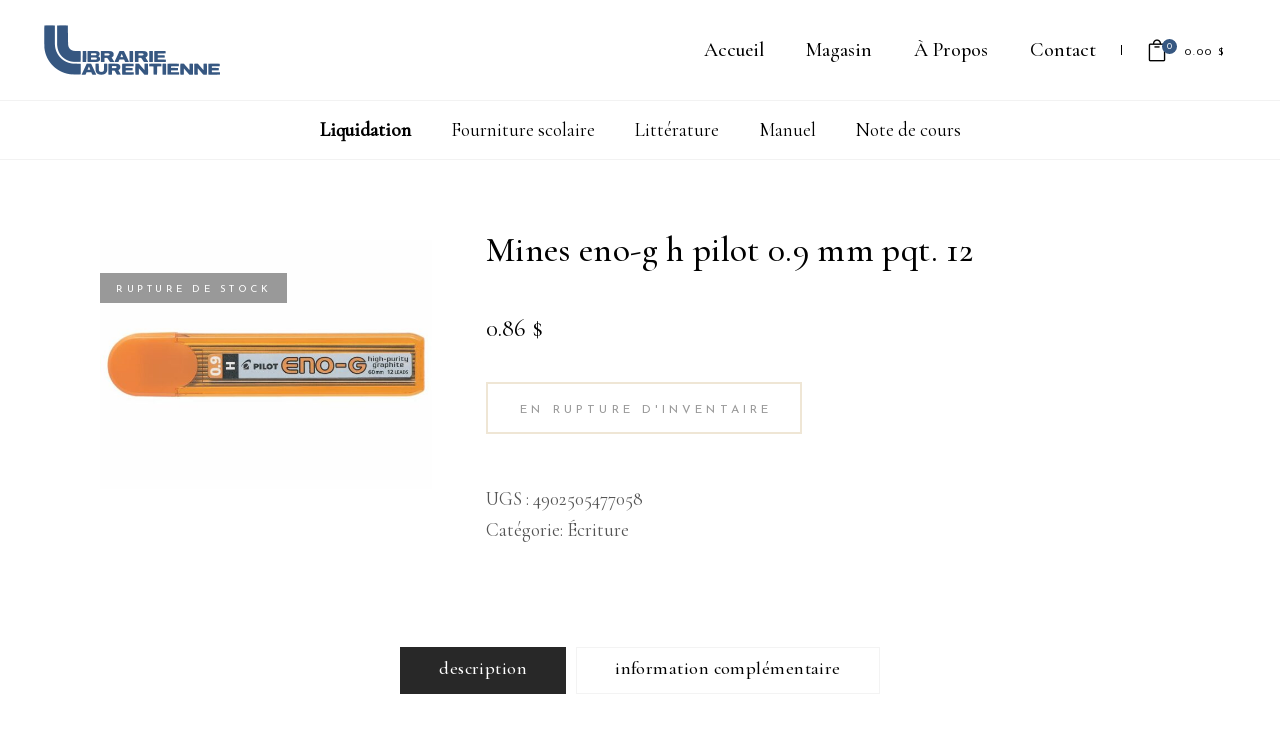

--- FILE ---
content_type: text/html; charset=UTF-8
request_url: https://librairielaurentienne.com/produit/mines-eno-g-h-pilot-0-9-mm-pqt-12/
body_size: 16563
content:
<!DOCTYPE html>
<html lang="fr-CA">
<head>
			
		<meta charset="UTF-8"/>
		<link rel="profile" href="https://gmpg.org/xfn/11"/>
			
				<meta name="viewport" content="width=device-width,initial-scale=1,user-scalable=yes">
		<title>MINES ENO-G H PILOT 0.9 MM PQT. 12 &#8211; Librairie Laurentienne</title>
<meta name='robots' content='max-image-preview:large' />
<script id="cookieyes" type="text/javascript" src="https://cdn-cookieyes.com/client_data/020e35f6d00c0725abff006f/script.js"></script><link rel='dns-prefetch' href='//www.google.com' />
<link rel='dns-prefetch' href='//fonts.googleapis.com' />
<link rel="alternate" type="application/rss+xml" title="Librairie Laurentienne &raquo; Flux" href="https://librairielaurentienne.com/feed/" />
<link rel="alternate" type="application/rss+xml" title="Librairie Laurentienne &raquo; Flux des commentaires" href="https://librairielaurentienne.com/comments/feed/" />
<script type="text/javascript">
/* <![CDATA[ */
window._wpemojiSettings = {"baseUrl":"https:\/\/s.w.org\/images\/core\/emoji\/15.0.3\/72x72\/","ext":".png","svgUrl":"https:\/\/s.w.org\/images\/core\/emoji\/15.0.3\/svg\/","svgExt":".svg","source":{"concatemoji":"https:\/\/librairielaurentienne.com\/wp-includes\/js\/wp-emoji-release.min.js?ver=6.5.7"}};
/*! This file is auto-generated */
!function(i,n){var o,s,e;function c(e){try{var t={supportTests:e,timestamp:(new Date).valueOf()};sessionStorage.setItem(o,JSON.stringify(t))}catch(e){}}function p(e,t,n){e.clearRect(0,0,e.canvas.width,e.canvas.height),e.fillText(t,0,0);var t=new Uint32Array(e.getImageData(0,0,e.canvas.width,e.canvas.height).data),r=(e.clearRect(0,0,e.canvas.width,e.canvas.height),e.fillText(n,0,0),new Uint32Array(e.getImageData(0,0,e.canvas.width,e.canvas.height).data));return t.every(function(e,t){return e===r[t]})}function u(e,t,n){switch(t){case"flag":return n(e,"\ud83c\udff3\ufe0f\u200d\u26a7\ufe0f","\ud83c\udff3\ufe0f\u200b\u26a7\ufe0f")?!1:!n(e,"\ud83c\uddfa\ud83c\uddf3","\ud83c\uddfa\u200b\ud83c\uddf3")&&!n(e,"\ud83c\udff4\udb40\udc67\udb40\udc62\udb40\udc65\udb40\udc6e\udb40\udc67\udb40\udc7f","\ud83c\udff4\u200b\udb40\udc67\u200b\udb40\udc62\u200b\udb40\udc65\u200b\udb40\udc6e\u200b\udb40\udc67\u200b\udb40\udc7f");case"emoji":return!n(e,"\ud83d\udc26\u200d\u2b1b","\ud83d\udc26\u200b\u2b1b")}return!1}function f(e,t,n){var r="undefined"!=typeof WorkerGlobalScope&&self instanceof WorkerGlobalScope?new OffscreenCanvas(300,150):i.createElement("canvas"),a=r.getContext("2d",{willReadFrequently:!0}),o=(a.textBaseline="top",a.font="600 32px Arial",{});return e.forEach(function(e){o[e]=t(a,e,n)}),o}function t(e){var t=i.createElement("script");t.src=e,t.defer=!0,i.head.appendChild(t)}"undefined"!=typeof Promise&&(o="wpEmojiSettingsSupports",s=["flag","emoji"],n.supports={everything:!0,everythingExceptFlag:!0},e=new Promise(function(e){i.addEventListener("DOMContentLoaded",e,{once:!0})}),new Promise(function(t){var n=function(){try{var e=JSON.parse(sessionStorage.getItem(o));if("object"==typeof e&&"number"==typeof e.timestamp&&(new Date).valueOf()<e.timestamp+604800&&"object"==typeof e.supportTests)return e.supportTests}catch(e){}return null}();if(!n){if("undefined"!=typeof Worker&&"undefined"!=typeof OffscreenCanvas&&"undefined"!=typeof URL&&URL.createObjectURL&&"undefined"!=typeof Blob)try{var e="postMessage("+f.toString()+"("+[JSON.stringify(s),u.toString(),p.toString()].join(",")+"));",r=new Blob([e],{type:"text/javascript"}),a=new Worker(URL.createObjectURL(r),{name:"wpTestEmojiSupports"});return void(a.onmessage=function(e){c(n=e.data),a.terminate(),t(n)})}catch(e){}c(n=f(s,u,p))}t(n)}).then(function(e){for(var t in e)n.supports[t]=e[t],n.supports.everything=n.supports.everything&&n.supports[t],"flag"!==t&&(n.supports.everythingExceptFlag=n.supports.everythingExceptFlag&&n.supports[t]);n.supports.everythingExceptFlag=n.supports.everythingExceptFlag&&!n.supports.flag,n.DOMReady=!1,n.readyCallback=function(){n.DOMReady=!0}}).then(function(){return e}).then(function(){var e;n.supports.everything||(n.readyCallback(),(e=n.source||{}).concatemoji?t(e.concatemoji):e.wpemoji&&e.twemoji&&(t(e.twemoji),t(e.wpemoji)))}))}((window,document),window._wpemojiSettings);
/* ]]> */
</script>
<style id='wp-emoji-styles-inline-css' type='text/css'>

	img.wp-smiley, img.emoji {
		display: inline !important;
		border: none !important;
		box-shadow: none !important;
		height: 1em !important;
		width: 1em !important;
		margin: 0 0.07em !important;
		vertical-align: -0.1em !important;
		background: none !important;
		padding: 0 !important;
	}
</style>
<link rel='stylesheet' id='wp-block-library-css' href='https://librairielaurentienne.com/wp-includes/css/dist/block-library/style.min.css?ver=6.5.7' type='text/css' media='all' />
<style id='classic-theme-styles-inline-css' type='text/css'>
/*! This file is auto-generated */
.wp-block-button__link{color:#fff;background-color:#32373c;border-radius:9999px;box-shadow:none;text-decoration:none;padding:calc(.667em + 2px) calc(1.333em + 2px);font-size:1.125em}.wp-block-file__button{background:#32373c;color:#fff;text-decoration:none}
</style>
<style id='global-styles-inline-css' type='text/css'>
body{--wp--preset--color--black: #000000;--wp--preset--color--cyan-bluish-gray: #abb8c3;--wp--preset--color--white: #ffffff;--wp--preset--color--pale-pink: #f78da7;--wp--preset--color--vivid-red: #cf2e2e;--wp--preset--color--luminous-vivid-orange: #ff6900;--wp--preset--color--luminous-vivid-amber: #fcb900;--wp--preset--color--light-green-cyan: #7bdcb5;--wp--preset--color--vivid-green-cyan: #00d084;--wp--preset--color--pale-cyan-blue: #8ed1fc;--wp--preset--color--vivid-cyan-blue: #0693e3;--wp--preset--color--vivid-purple: #9b51e0;--wp--preset--gradient--vivid-cyan-blue-to-vivid-purple: linear-gradient(135deg,rgba(6,147,227,1) 0%,rgb(155,81,224) 100%);--wp--preset--gradient--light-green-cyan-to-vivid-green-cyan: linear-gradient(135deg,rgb(122,220,180) 0%,rgb(0,208,130) 100%);--wp--preset--gradient--luminous-vivid-amber-to-luminous-vivid-orange: linear-gradient(135deg,rgba(252,185,0,1) 0%,rgba(255,105,0,1) 100%);--wp--preset--gradient--luminous-vivid-orange-to-vivid-red: linear-gradient(135deg,rgba(255,105,0,1) 0%,rgb(207,46,46) 100%);--wp--preset--gradient--very-light-gray-to-cyan-bluish-gray: linear-gradient(135deg,rgb(238,238,238) 0%,rgb(169,184,195) 100%);--wp--preset--gradient--cool-to-warm-spectrum: linear-gradient(135deg,rgb(74,234,220) 0%,rgb(151,120,209) 20%,rgb(207,42,186) 40%,rgb(238,44,130) 60%,rgb(251,105,98) 80%,rgb(254,248,76) 100%);--wp--preset--gradient--blush-light-purple: linear-gradient(135deg,rgb(255,206,236) 0%,rgb(152,150,240) 100%);--wp--preset--gradient--blush-bordeaux: linear-gradient(135deg,rgb(254,205,165) 0%,rgb(254,45,45) 50%,rgb(107,0,62) 100%);--wp--preset--gradient--luminous-dusk: linear-gradient(135deg,rgb(255,203,112) 0%,rgb(199,81,192) 50%,rgb(65,88,208) 100%);--wp--preset--gradient--pale-ocean: linear-gradient(135deg,rgb(255,245,203) 0%,rgb(182,227,212) 50%,rgb(51,167,181) 100%);--wp--preset--gradient--electric-grass: linear-gradient(135deg,rgb(202,248,128) 0%,rgb(113,206,126) 100%);--wp--preset--gradient--midnight: linear-gradient(135deg,rgb(2,3,129) 0%,rgb(40,116,252) 100%);--wp--preset--font-size--small: 13px;--wp--preset--font-size--medium: 20px;--wp--preset--font-size--large: 36px;--wp--preset--font-size--x-large: 42px;--wp--preset--font-family--inter: "Inter", sans-serif;--wp--preset--font-family--cardo: Cardo;--wp--preset--spacing--20: 0.44rem;--wp--preset--spacing--30: 0.67rem;--wp--preset--spacing--40: 1rem;--wp--preset--spacing--50: 1.5rem;--wp--preset--spacing--60: 2.25rem;--wp--preset--spacing--70: 3.38rem;--wp--preset--spacing--80: 5.06rem;--wp--preset--shadow--natural: 6px 6px 9px rgba(0, 0, 0, 0.2);--wp--preset--shadow--deep: 12px 12px 50px rgba(0, 0, 0, 0.4);--wp--preset--shadow--sharp: 6px 6px 0px rgba(0, 0, 0, 0.2);--wp--preset--shadow--outlined: 6px 6px 0px -3px rgba(255, 255, 255, 1), 6px 6px rgba(0, 0, 0, 1);--wp--preset--shadow--crisp: 6px 6px 0px rgba(0, 0, 0, 1);}:where(.is-layout-flex){gap: 0.5em;}:where(.is-layout-grid){gap: 0.5em;}body .is-layout-flex{display: flex;}body .is-layout-flex{flex-wrap: wrap;align-items: center;}body .is-layout-flex > *{margin: 0;}body .is-layout-grid{display: grid;}body .is-layout-grid > *{margin: 0;}:where(.wp-block-columns.is-layout-flex){gap: 2em;}:where(.wp-block-columns.is-layout-grid){gap: 2em;}:where(.wp-block-post-template.is-layout-flex){gap: 1.25em;}:where(.wp-block-post-template.is-layout-grid){gap: 1.25em;}.has-black-color{color: var(--wp--preset--color--black) !important;}.has-cyan-bluish-gray-color{color: var(--wp--preset--color--cyan-bluish-gray) !important;}.has-white-color{color: var(--wp--preset--color--white) !important;}.has-pale-pink-color{color: var(--wp--preset--color--pale-pink) !important;}.has-vivid-red-color{color: var(--wp--preset--color--vivid-red) !important;}.has-luminous-vivid-orange-color{color: var(--wp--preset--color--luminous-vivid-orange) !important;}.has-luminous-vivid-amber-color{color: var(--wp--preset--color--luminous-vivid-amber) !important;}.has-light-green-cyan-color{color: var(--wp--preset--color--light-green-cyan) !important;}.has-vivid-green-cyan-color{color: var(--wp--preset--color--vivid-green-cyan) !important;}.has-pale-cyan-blue-color{color: var(--wp--preset--color--pale-cyan-blue) !important;}.has-vivid-cyan-blue-color{color: var(--wp--preset--color--vivid-cyan-blue) !important;}.has-vivid-purple-color{color: var(--wp--preset--color--vivid-purple) !important;}.has-black-background-color{background-color: var(--wp--preset--color--black) !important;}.has-cyan-bluish-gray-background-color{background-color: var(--wp--preset--color--cyan-bluish-gray) !important;}.has-white-background-color{background-color: var(--wp--preset--color--white) !important;}.has-pale-pink-background-color{background-color: var(--wp--preset--color--pale-pink) !important;}.has-vivid-red-background-color{background-color: var(--wp--preset--color--vivid-red) !important;}.has-luminous-vivid-orange-background-color{background-color: var(--wp--preset--color--luminous-vivid-orange) !important;}.has-luminous-vivid-amber-background-color{background-color: var(--wp--preset--color--luminous-vivid-amber) !important;}.has-light-green-cyan-background-color{background-color: var(--wp--preset--color--light-green-cyan) !important;}.has-vivid-green-cyan-background-color{background-color: var(--wp--preset--color--vivid-green-cyan) !important;}.has-pale-cyan-blue-background-color{background-color: var(--wp--preset--color--pale-cyan-blue) !important;}.has-vivid-cyan-blue-background-color{background-color: var(--wp--preset--color--vivid-cyan-blue) !important;}.has-vivid-purple-background-color{background-color: var(--wp--preset--color--vivid-purple) !important;}.has-black-border-color{border-color: var(--wp--preset--color--black) !important;}.has-cyan-bluish-gray-border-color{border-color: var(--wp--preset--color--cyan-bluish-gray) !important;}.has-white-border-color{border-color: var(--wp--preset--color--white) !important;}.has-pale-pink-border-color{border-color: var(--wp--preset--color--pale-pink) !important;}.has-vivid-red-border-color{border-color: var(--wp--preset--color--vivid-red) !important;}.has-luminous-vivid-orange-border-color{border-color: var(--wp--preset--color--luminous-vivid-orange) !important;}.has-luminous-vivid-amber-border-color{border-color: var(--wp--preset--color--luminous-vivid-amber) !important;}.has-light-green-cyan-border-color{border-color: var(--wp--preset--color--light-green-cyan) !important;}.has-vivid-green-cyan-border-color{border-color: var(--wp--preset--color--vivid-green-cyan) !important;}.has-pale-cyan-blue-border-color{border-color: var(--wp--preset--color--pale-cyan-blue) !important;}.has-vivid-cyan-blue-border-color{border-color: var(--wp--preset--color--vivid-cyan-blue) !important;}.has-vivid-purple-border-color{border-color: var(--wp--preset--color--vivid-purple) !important;}.has-vivid-cyan-blue-to-vivid-purple-gradient-background{background: var(--wp--preset--gradient--vivid-cyan-blue-to-vivid-purple) !important;}.has-light-green-cyan-to-vivid-green-cyan-gradient-background{background: var(--wp--preset--gradient--light-green-cyan-to-vivid-green-cyan) !important;}.has-luminous-vivid-amber-to-luminous-vivid-orange-gradient-background{background: var(--wp--preset--gradient--luminous-vivid-amber-to-luminous-vivid-orange) !important;}.has-luminous-vivid-orange-to-vivid-red-gradient-background{background: var(--wp--preset--gradient--luminous-vivid-orange-to-vivid-red) !important;}.has-very-light-gray-to-cyan-bluish-gray-gradient-background{background: var(--wp--preset--gradient--very-light-gray-to-cyan-bluish-gray) !important;}.has-cool-to-warm-spectrum-gradient-background{background: var(--wp--preset--gradient--cool-to-warm-spectrum) !important;}.has-blush-light-purple-gradient-background{background: var(--wp--preset--gradient--blush-light-purple) !important;}.has-blush-bordeaux-gradient-background{background: var(--wp--preset--gradient--blush-bordeaux) !important;}.has-luminous-dusk-gradient-background{background: var(--wp--preset--gradient--luminous-dusk) !important;}.has-pale-ocean-gradient-background{background: var(--wp--preset--gradient--pale-ocean) !important;}.has-electric-grass-gradient-background{background: var(--wp--preset--gradient--electric-grass) !important;}.has-midnight-gradient-background{background: var(--wp--preset--gradient--midnight) !important;}.has-small-font-size{font-size: var(--wp--preset--font-size--small) !important;}.has-medium-font-size{font-size: var(--wp--preset--font-size--medium) !important;}.has-large-font-size{font-size: var(--wp--preset--font-size--large) !important;}.has-x-large-font-size{font-size: var(--wp--preset--font-size--x-large) !important;}
.wp-block-navigation a:where(:not(.wp-element-button)){color: inherit;}
:where(.wp-block-post-template.is-layout-flex){gap: 1.25em;}:where(.wp-block-post-template.is-layout-grid){gap: 1.25em;}
:where(.wp-block-columns.is-layout-flex){gap: 2em;}:where(.wp-block-columns.is-layout-grid){gap: 2em;}
.wp-block-pullquote{font-size: 1.5em;line-height: 1.6;}
</style>
<link rel='stylesheet' id='contact-form-7-css' href='https://librairielaurentienne.com/wp-content/plugins/contact-form-7/includes/css/styles.css?ver=5.9.8' type='text/css' media='all' />
<style id='woocommerce-inline-inline-css' type='text/css'>
.woocommerce form .form-row .required { visibility: visible; }
</style>
<link rel='stylesheet' id='chapterone-mikado-default-style-css' href='https://librairielaurentienne.com/wp-content/themes/chapterone/style.css?ver=6.5.7' type='text/css' media='all' />
<link rel='stylesheet' id='chapterone-mikado-modules-css' href='https://librairielaurentienne.com/wp-content/themes/chapterone/assets/css/modules.min.css?ver=6.5.7' type='text/css' media='all' />
<link rel='stylesheet' id='chapterone-mikado-dripicons-css' href='https://librairielaurentienne.com/wp-content/themes/chapterone/framework/lib/icons-pack/dripicons/dripicons.css?ver=6.5.7' type='text/css' media='all' />
<link rel='stylesheet' id='chapterone-mikado-font_elegant-css' href='https://librairielaurentienne.com/wp-content/themes/chapterone/framework/lib/icons-pack/elegant-icons/style.min.css?ver=6.5.7' type='text/css' media='all' />
<link rel='stylesheet' id='chapterone-mikado-font_awesome-css' href='https://librairielaurentienne.com/wp-content/themes/chapterone/framework/lib/icons-pack/font-awesome/css/fontawesome-all.min.css?ver=6.5.7' type='text/css' media='all' />
<link rel='stylesheet' id='chapterone-mikado-ion_icons-css' href='https://librairielaurentienne.com/wp-content/themes/chapterone/framework/lib/icons-pack/ion-icons/css/ionicons.min.css?ver=6.5.7' type='text/css' media='all' />
<link rel='stylesheet' id='chapterone-mikado-linea_icons-css' href='https://librairielaurentienne.com/wp-content/themes/chapterone/framework/lib/icons-pack/linea-icons/style.css?ver=6.5.7' type='text/css' media='all' />
<link rel='stylesheet' id='chapterone-mikado-linear_icons-css' href='https://librairielaurentienne.com/wp-content/themes/chapterone/framework/lib/icons-pack/linear-icons/style.css?ver=6.5.7' type='text/css' media='all' />
<link rel='stylesheet' id='chapterone-mikado-simple_line_icons-css' href='https://librairielaurentienne.com/wp-content/themes/chapterone/framework/lib/icons-pack/simple-line-icons/simple-line-icons.css?ver=6.5.7' type='text/css' media='all' />
<link rel='stylesheet' id='mediaelement-css' href='https://librairielaurentienne.com/wp-includes/js/mediaelement/mediaelementplayer-legacy.min.css?ver=4.2.17' type='text/css' media='all' />
<link rel='stylesheet' id='wp-mediaelement-css' href='https://librairielaurentienne.com/wp-includes/js/mediaelement/wp-mediaelement.min.css?ver=6.5.7' type='text/css' media='all' />
<link rel='stylesheet' id='chapterone-mikado-woo-css' href='https://librairielaurentienne.com/wp-content/themes/chapterone/assets/css/woocommerce.min.css?ver=6.5.7' type='text/css' media='all' />
<style id='chapterone-mikado-woo-inline-css' type='text/css'>
.postid-32897 .mkdf-content .mkdf-content-inner > .mkdf-container > .mkdf-container-inner, .postid-32897 .mkdf-content .mkdf-content-inner > .mkdf-full-width > .mkdf-full-width-inner { padding: 80px 0px 80px 0px;}@media only screen and (max-width: 1024px) {.postid-32897 .mkdf-content .mkdf-content-inner > .mkdf-container > .mkdf-container-inner, .postid-32897 .mkdf-content .mkdf-content-inner > .mkdf-full-width > .mkdf-full-width-inner { padding: 80px 0px 80px 0px;}}.postid-32897 .mkdf-content .mkdf-content-inner > .mkdf-container > .mkdf-container-inner, .postid-32897 .mkdf-content .mkdf-content-inner > .mkdf-full-width > .mkdf-full-width-inner { padding: 80px 0px 80px 0px;}@media only screen and (max-width: 1024px) {.postid-32897 .mkdf-content .mkdf-content-inner > .mkdf-container > .mkdf-container-inner, .postid-32897 .mkdf-content .mkdf-content-inner > .mkdf-full-width > .mkdf-full-width-inner { padding: 80px 0px 80px 0px;}}@media only screen and (max-width: 1024px) {.postid-10 .mkdf-title-holder, .postid-10 .mkdf-title-holder .mkdf-title-wrapper { height: 200px !important;}}
</style>
<link rel='stylesheet' id='chapterone-mikado-woo-responsive-css' href='https://librairielaurentienne.com/wp-content/themes/chapterone/assets/css/woocommerce-responsive.min.css?ver=6.5.7' type='text/css' media='all' />
<link rel='stylesheet' id='chapterone-mikado-style-dynamic-css' href='https://librairielaurentienne.com/wp-content/themes/chapterone/assets/css/style_dynamic.css?ver=1630336722' type='text/css' media='all' />
<link rel='stylesheet' id='chapterone-mikado-modules-responsive-css' href='https://librairielaurentienne.com/wp-content/themes/chapterone/assets/css/modules-responsive.min.css?ver=6.5.7' type='text/css' media='all' />
<link rel='stylesheet' id='chapterone-mikado-style-dynamic-responsive-css' href='https://librairielaurentienne.com/wp-content/themes/chapterone/assets/css/style_dynamic_responsive.css?ver=1630336722' type='text/css' media='all' />
<link rel='stylesheet' id='chapterone-mikado-google-fonts-css' href='https://fonts.googleapis.com/css?family=Cormorant+Garamond%3A300%2C400%2C500%7CJosefin+Sans%3A300%2C400%2C500&#038;subset=latin-ext&#038;ver=1.0.0' type='text/css' media='all' />
<link rel='stylesheet' id='wc-realex-redirect-css' href='https://librairielaurentienne.com/wp-content/plugins/woocommerce-gateway-realex-redirect/assets/css/frontend/wc-realex-redirect.min.css?ver=3.0.1' type='text/css' media='all' />
<!--[if lt IE 9]>
<link rel='stylesheet' id='vc_lte_ie9-css' href='https://librairielaurentienne.com/wp-content/plugins/js_composer/assets/css/vc_lte_ie9.min.css?ver=6.0.5' type='text/css' media='screen' />
<![endif]-->
<link rel='stylesheet' id='chapterone-mikado-child-style-css' href='https://librairielaurentienne.com/wp-content/themes/chapterone-child/style.css?ver=6.5.7' type='text/css' media='all' />
<link rel='stylesheet' id='chapterone-mikado-child-modules-css' href='https://librairielaurentienne.com/wp-content/themes/chapterone-child/assets/css/modules.css?ver=6.5.7' type='text/css' media='all' />
<link rel='stylesheet' id='chapterone-mikado-child-woocommerce-css' href='https://librairielaurentienne.com/wp-content/themes/chapterone-child/assets/css/woocommerce.css?ver=6.5.7' type='text/css' media='all' />
<link rel='stylesheet' id='chapterone-mikado-child-custom-css' href='https://librairielaurentienne.com/wp-content/themes/chapterone-child/assets/css/custom.css?ver=6.5.7' type='text/css' media='all' />
<link rel='stylesheet' id='chapterone-mikado-child-secondary-menu-css' href='https://librairielaurentienne.com/wp-content/themes/chapterone-child/assets/css/secondary-menu.css?ver=6.5.7' type='text/css' media='all' />
<script type="text/javascript" src="https://librairielaurentienne.com/wp-includes/js/jquery/jquery.min.js?ver=3.7.1" id="jquery-core-js"></script>
<script type="text/javascript" src="https://librairielaurentienne.com/wp-includes/js/jquery/jquery-migrate.min.js?ver=3.4.1" id="jquery-migrate-js"></script>
<script type="text/javascript" src="https://librairielaurentienne.com/wp-content/plugins/recaptcha-woo/js/rcfwc.js?ver=1.0" id="rcfwc-js-js" defer="defer" data-wp-strategy="defer"></script>
<script type="text/javascript" src="https://www.google.com/recaptcha/api.js?hl=fr_CA" id="recaptcha-js" defer="defer" data-wp-strategy="defer"></script>
<script type="text/javascript" src="https://librairielaurentienne.com/wp-content/plugins/woocommerce/assets/js/jquery-blockui/jquery.blockUI.min.js?ver=2.7.0-wc.9.2.3" id="jquery-blockui-js" data-wp-strategy="defer"></script>
<script type="text/javascript" id="wc-add-to-cart-js-extra">
/* <![CDATA[ */
var wc_add_to_cart_params = {"ajax_url":"\/wp-admin\/admin-ajax.php","wc_ajax_url":"\/?wc-ajax=%%endpoint%%","i18n_view_cart":"Voir le panier","cart_url":"https:\/\/librairielaurentienne.com\/panier\/","is_cart":"","cart_redirect_after_add":"no"};
/* ]]> */
</script>
<script type="text/javascript" src="https://librairielaurentienne.com/wp-content/plugins/woocommerce/assets/js/frontend/add-to-cart.min.js?ver=9.2.3" id="wc-add-to-cart-js" data-wp-strategy="defer"></script>
<script type="text/javascript" id="wc-single-product-js-extra">
/* <![CDATA[ */
var wc_single_product_params = {"i18n_required_rating_text":"Veuillez s\u00e9lectionner un classement","review_rating_required":"yes","flexslider":{"rtl":false,"animation":"slide","smoothHeight":true,"directionNav":false,"controlNav":"thumbnails","slideshow":false,"animationSpeed":500,"animationLoop":false,"allowOneSlide":false},"zoom_enabled":"","zoom_options":[],"photoswipe_enabled":"","photoswipe_options":{"shareEl":false,"closeOnScroll":false,"history":false,"hideAnimationDuration":0,"showAnimationDuration":0},"flexslider_enabled":""};
/* ]]> */
</script>
<script type="text/javascript" src="https://librairielaurentienne.com/wp-content/plugins/woocommerce/assets/js/frontend/single-product.min.js?ver=9.2.3" id="wc-single-product-js" defer="defer" data-wp-strategy="defer"></script>
<script type="text/javascript" src="https://librairielaurentienne.com/wp-content/plugins/woocommerce/assets/js/js-cookie/js.cookie.min.js?ver=2.1.4-wc.9.2.3" id="js-cookie-js" defer="defer" data-wp-strategy="defer"></script>
<script type="text/javascript" id="woocommerce-js-extra">
/* <![CDATA[ */
var woocommerce_params = {"ajax_url":"\/wp-admin\/admin-ajax.php","wc_ajax_url":"\/?wc-ajax=%%endpoint%%"};
/* ]]> */
</script>
<script type="text/javascript" src="https://librairielaurentienne.com/wp-content/plugins/woocommerce/assets/js/frontend/woocommerce.min.js?ver=9.2.3" id="woocommerce-js" defer="defer" data-wp-strategy="defer"></script>
<script type="text/javascript" src="https://librairielaurentienne.com/wp-content/plugins/js_composer/assets/js/vendors/woocommerce-add-to-cart.js?ver=6.0.5" id="vc_woocommerce-add-to-cart-js-js"></script>
<script type="text/javascript" src="https://librairielaurentienne.com/wp-content/plugins/woocommerce/assets/js/select2/select2.full.min.js?ver=4.0.3-wc.9.2.3" id="select2-js" defer="defer" data-wp-strategy="defer"></script>
<link rel="https://api.w.org/" href="https://librairielaurentienne.com/wp-json/" /><link rel="alternate" type="application/json" href="https://librairielaurentienne.com/wp-json/wp/v2/product/32897" /><link rel="EditURI" type="application/rsd+xml" title="RSD" href="https://librairielaurentienne.com/xmlrpc.php?rsd" />
<meta name="generator" content="WordPress 6.5.7" />
<meta name="generator" content="WooCommerce 9.2.3" />
<link rel="canonical" href="https://librairielaurentienne.com/produit/mines-eno-g-h-pilot-0-9-mm-pqt-12/" />
<link rel='shortlink' href='https://librairielaurentienne.com/?p=32897' />
<link rel="alternate" type="application/json+oembed" href="https://librairielaurentienne.com/wp-json/oembed/1.0/embed?url=https%3A%2F%2Flibrairielaurentienne.com%2Fproduit%2Fmines-eno-g-h-pilot-0-9-mm-pqt-12%2F" />
<link rel="alternate" type="text/xml+oembed" href="https://librairielaurentienne.com/wp-json/oembed/1.0/embed?url=https%3A%2F%2Flibrairielaurentienne.com%2Fproduit%2Fmines-eno-g-h-pilot-0-9-mm-pqt-12%2F&#038;format=xml" />
	<noscript><style>.woocommerce-product-gallery{ opacity: 1 !important; }</style></noscript>
	<meta name="generator" content="Powered by WPBakery Page Builder - drag and drop page builder for WordPress."/>
<meta name="generator" content="Powered by Slider Revolution 6.5.11 - responsive, Mobile-Friendly Slider Plugin for WordPress with comfortable drag and drop interface." />
<style id='wp-fonts-local' type='text/css'>
@font-face{font-family:Inter;font-style:normal;font-weight:300 900;font-display:fallback;src:url('https://librairielaurentienne.com/wp-content/plugins/woocommerce/assets/fonts/Inter-VariableFont_slnt,wght.woff2') format('woff2');font-stretch:normal;}
@font-face{font-family:Cardo;font-style:normal;font-weight:400;font-display:fallback;src:url('https://librairielaurentienne.com/wp-content/plugins/woocommerce/assets/fonts/cardo_normal_400.woff2') format('woff2');}
</style>
<link rel="icon" href="https://librairielaurentienne.com/wp-content/uploads/2020/07/cropped-LogoLibrairieLaurentienne-365781_516x516-32x32.png" sizes="32x32" />
<link rel="icon" href="https://librairielaurentienne.com/wp-content/uploads/2020/07/cropped-LogoLibrairieLaurentienne-365781_516x516-192x192.png" sizes="192x192" />
<link rel="apple-touch-icon" href="https://librairielaurentienne.com/wp-content/uploads/2020/07/cropped-LogoLibrairieLaurentienne-365781_516x516-180x180.png" />
<meta name="msapplication-TileImage" content="https://librairielaurentienne.com/wp-content/uploads/2020/07/cropped-LogoLibrairieLaurentienne-365781_516x516-270x270.png" />
<script type="text/javascript">function setREVStartSize(e){
			//window.requestAnimationFrame(function() {				 
				window.RSIW = window.RSIW===undefined ? window.innerWidth : window.RSIW;	
				window.RSIH = window.RSIH===undefined ? window.innerHeight : window.RSIH;	
				try {								
					var pw = document.getElementById(e.c).parentNode.offsetWidth,
						newh;
					pw = pw===0 || isNaN(pw) ? window.RSIW : pw;
					e.tabw = e.tabw===undefined ? 0 : parseInt(e.tabw);
					e.thumbw = e.thumbw===undefined ? 0 : parseInt(e.thumbw);
					e.tabh = e.tabh===undefined ? 0 : parseInt(e.tabh);
					e.thumbh = e.thumbh===undefined ? 0 : parseInt(e.thumbh);
					e.tabhide = e.tabhide===undefined ? 0 : parseInt(e.tabhide);
					e.thumbhide = e.thumbhide===undefined ? 0 : parseInt(e.thumbhide);
					e.mh = e.mh===undefined || e.mh=="" || e.mh==="auto" ? 0 : parseInt(e.mh,0);		
					if(e.layout==="fullscreen" || e.l==="fullscreen") 						
						newh = Math.max(e.mh,window.RSIH);					
					else{					
						e.gw = Array.isArray(e.gw) ? e.gw : [e.gw];
						for (var i in e.rl) if (e.gw[i]===undefined || e.gw[i]===0) e.gw[i] = e.gw[i-1];					
						e.gh = e.el===undefined || e.el==="" || (Array.isArray(e.el) && e.el.length==0)? e.gh : e.el;
						e.gh = Array.isArray(e.gh) ? e.gh : [e.gh];
						for (var i in e.rl) if (e.gh[i]===undefined || e.gh[i]===0) e.gh[i] = e.gh[i-1];
											
						var nl = new Array(e.rl.length),
							ix = 0,						
							sl;					
						e.tabw = e.tabhide>=pw ? 0 : e.tabw;
						e.thumbw = e.thumbhide>=pw ? 0 : e.thumbw;
						e.tabh = e.tabhide>=pw ? 0 : e.tabh;
						e.thumbh = e.thumbhide>=pw ? 0 : e.thumbh;					
						for (var i in e.rl) nl[i] = e.rl[i]<window.RSIW ? 0 : e.rl[i];
						sl = nl[0];									
						for (var i in nl) if (sl>nl[i] && nl[i]>0) { sl = nl[i]; ix=i;}															
						var m = pw>(e.gw[ix]+e.tabw+e.thumbw) ? 1 : (pw-(e.tabw+e.thumbw)) / (e.gw[ix]);					
						newh =  (e.gh[ix] * m) + (e.tabh + e.thumbh);
					}
					var el = document.getElementById(e.c);
					if (el!==null && el) el.style.height = newh+"px";					
					el = document.getElementById(e.c+"_wrapper");
					if (el!==null && el) {
						el.style.height = newh+"px";
						el.style.display = "block";
					}
				} catch(e){
					console.log("Failure at Presize of Slider:" + e)
				}					   
			//});
		  };</script>
<noscript><style> .wpb_animate_when_almost_visible { opacity: 1; }</style></noscript>

<script async src="https://www.googletagmanager.com/gtag/js?id=UA-176678337-1%22%3E"></script>
<script>
  window.dataLayer = window.dataLayer || [];
  function gtag(){dataLayer.push(arguments);}
  gtag('js', new Date());

  gtag('config', 'UA-176678337-1');
</script>

</head>
<body data-rsssl=1 class="product-template-default single single-product postid-32897 theme-chapterone chapterone-core-1.0 woocommerce woocommerce-page woocommerce-no-js chapterone child-child-ver-1.0.0 chapterone-ver-1.5 mkdf-grid-1300 mkdf-empty-google-api mkdf-wide-dropdown-menu-content-in-grid mkdf-fixed-on-scroll mkdf-dropdown-animate-height mkdf-header-standard mkdf-menu-area-shadow-disable mkdf-menu-area-in-grid-shadow-disable mkdf-menu-area-border-disable mkdf-menu-area-in-grid-border-disable mkdf-logo-area-border-disable mkdf-logo-area-in-grid-border-disable mkdf-header-vertical-shadow-disable mkdf-header-vertical-border-disable mkdf-side-menu-slide-from-right mkdf-woocommerce-page mkdf-woo-single-page mkdf-woocommerce-columns-6 mkdf-woo-normal-space mkdf-woo-pl-info-below-image mkdf-woo-single-thumb-below-image mkdf-woo-single-has-pretty-photo mkdf-default-mobile-header mkdf-sticky-up-mobile-header mkdf-slide-from-header-bottom wpb-js-composer js-comp-ver-6.0.5 vc_responsive" itemscope itemtype="https://schema.org/WebPage">
<div class="mkdf-wrapper">
	<div class="mkdf-wrapper-inner">
		
<header class="mkdf-page-header test">
	
			<div class="mkdf-fixed-wrapper">
		
		<div class="mkdf-menu-area mkdf-menu-right">
			
			
				<div class="mkdf-vertical-align-containers">
					<div class="mkdf-position-left">
						<!--
				 -->
						<div class="mkdf-position-left-inner">
							
	
	<div class="mkdf-logo-wrapper">
		<a itemprop="url"
		   href="https://librairielaurentienne.com/" style="height: 50px;">
			<img itemprop="image" class="mkdf-normal-logo"
			     src="https://librairielaurentienne.com/wp-content/uploads/2020/07/LibrairieLaurentienne-365781_352x100.png" width="352" height="100"  alt="logo"/>
			<img itemprop="image" class="mkdf-dark-logo"
			                                                  src="https://librairielaurentienne.com/wp-content/uploads/2020/07/LibrairieLaurentienne-ffffff_352x100.png" width="352" height="100"  alt="dark logo"/>			<img itemprop="image" class="mkdf-light-logo"
			                                                   src="https://librairielaurentienne.com/wp-content/uploads/2020/07/LogoLibrairieLaurentienne-365781_100x100.png" width="100" height="100"  alt="light logo"/>		</a>
	</div>

													</div>
					</div>
										<div class="mkdf-position-right">
						<!--
				 -->
						<div class="mkdf-position-right-inner">
																
	<nav class="mkdf-main-menu mkdf-drop-down mkdf-default-nav">
		<ul id="menu-laurentienne" class="clearfix"><li id="nav-menu-item-2723" class="menu-item menu-item-type-post_type menu-item-object-page menu-item-home  narrow"><a href="https://librairielaurentienne.com/" class=""><span class="item_outer"><span class="item_text">Accueil</span></span></a></li>
<li id="nav-menu-item-2722" class="menu-item menu-item-type-post_type menu-item-object-page current_page_parent  narrow"><a href="https://librairielaurentienne.com/magasin/" class=""><span class="item_outer"><span class="item_text">Magasin</span></span></a></li>
<li id="nav-menu-item-2762" class="menu-item menu-item-type-post_type menu-item-object-page  narrow"><a href="https://librairielaurentienne.com/a-propos/" class=""><span class="item_outer"><span class="item_text">À Propos</span></span></a></li>
<li id="nav-menu-item-2721" class="menu-item menu-item-type-post_type menu-item-object-page  narrow"><a href="https://librairielaurentienne.com/contact/" class=""><span class="item_outer"><span class="item_text">Contact</span></span></a></li>
</ul>	</nav>

																	<div class="mkdf-shopping-cart-holder mkdf-widget-border" >
				<div class="mkdf-shopping-cart-inner">
					<a itemprop="url" class="mkdf-header-cart mkdf-header-cart-icon-pack"   href="https://librairielaurentienne.com/panier/">
	<span class="mkdf-sc-opener-icon">
		<span aria-hidden="true" class="mkdf-icon-font-elegant icon_bag_alt "></span>		<span class="mkdf-sc-opener-count">0</span>
	</span>
	<span class="mkdf-sc-opener-total"><span class="woocommerce-Price-amount amount"><bdi>0.00&nbsp;<span class="woocommerce-Price-currencySymbol">&#36;</span></bdi></span></span>
</a>
<div class="mkdf-sc-dropdown">
	<div class="mkdf-sc-dropdown-inner">
		<p class="mkdf-empty-cart">Il n&#039;y a aucun produit dans le panier.</p> 	</div>
</div>
				</div>
			</div>
						
			<a   class="mkdf-search-opener mkdf-icon-has-hover mkdf-widget-border mkdf-search-opener-icon-pack"					href="javascript:void(0)">
	            <span class="mkdf-search-opener-wrapper">
		            <span aria-hidden="true" class="mkdf-icon-font-elegant icon_search " ></span>		            	            </span>
			</a>
					<a class="mkdf-side-menu-button-opener mkdf-icon-has-hover mkdf-widget-border mkdf-side-menu-button-opener-icon-pack" 					href="javascript:void(0)" >
								<span class="mkdf-side-menu-icon">
					<span aria-hidden="true" class="mkdf-icon-font-elegant icon_menu "></span>	            </span>
			</a>
								</div>
					</div>
				</div>

						</div>

				</div>
	
	
	<div class="mkdf-slide-from-header-bottom-holder">
	<form action="https://librairielaurentienne.com/" method="get">
		<div class="mkdf-form-holder">
			<input type="text" placeholder="Recherche" name="s"
			       class="mkdf-search-field" autocomplete="off" required/>
			<button type="submit" class="mkdf-search-submit mkdf-search-submit-icon-pack">
				<span class="mkdf-search-label">GO</span>
			</button>
		</div>
	</form>
</div> 
						<div class="secondary-menu"><h2 class="widgettitle">Catégories de produits</h2>
<ul class="product-categories"><li class="cat-item cat-item-1309"><a href="https://librairielaurentienne.com/categorie/liq/">Liquidation</a></li>
<li class="cat-item cat-item-1300 cat-parent current-cat-parent"><a href="https://librairielaurentienne.com/categorie/fs/">Fourniture scolaire</a><ul class='children'>
<li class="cat-item cat-item-1306"><a href="https://librairielaurentienne.com/categorie/fs/ab/">Articles de bureau</a></li>
<li class="cat-item cat-item-1303"><a href="https://librairielaurentienne.com/categorie/fs/art-fs/">Arts</a></li>
<li class="cat-item cat-item-1301"><a href="https://librairielaurentienne.com/categorie/fs/cr/">Classement et rangement</a></li>
<li class="cat-item cat-item-1305"><a href="https://librairielaurentienne.com/categorie/fs/div/">Divers</a></li>
<li class="cat-item cat-item-1302 current-cat"><a href="https://librairielaurentienne.com/categorie/fs/ecr/">Écriture</a></li>
<li class="cat-item cat-item-1304"><a href="https://librairielaurentienne.com/categorie/fs/pap/">Papeterie</a></li>
<li class="cat-item cat-item-1308"><a href="https://librairielaurentienne.com/categorie/fs/msm-fs/">Sciences, mathématiques et technologies</a></li>
<li class="cat-item cat-item-1307"><a href="https://librairielaurentienne.com/categorie/fs/si-fs/">Soins Infirmiers</a></li>
</ul>
</li>
<li class="cat-item cat-item-1288 cat-parent"><a href="https://librairielaurentienne.com/categorie/lg/">Littérature</a><ul class='children'>
<li class="cat-item cat-item-1290 cat-parent"><a href="https://librairielaurentienne.com/categorie/lg/lin/">Internationnale</a>	<ul class='children'>
<li class="cat-item cat-item-1298"><a href="https://librairielaurentienne.com/categorie/lg/lin/poi/">Poésie internationnale</a></li>
<li class="cat-item cat-item-1297"><a href="https://librairielaurentienne.com/categorie/lg/lin/roi/">Roman internationnal</a></li>
<li class="cat-item cat-item-1299"><a href="https://librairielaurentienne.com/categorie/lg/lin/thi/">Théâtre internationnal</a></li>
	</ul>
</li>
<li class="cat-item cat-item-1291"><a href="https://librairielaurentienne.com/categorie/lg/ref/">Ouvrages de référence et autres</a></li>
<li class="cat-item cat-item-1293"><a href="https://librairielaurentienne.com/categorie/lg/phi/">Philosophie</a></li>
<li class="cat-item cat-item-1289 cat-parent"><a href="https://librairielaurentienne.com/categorie/lg/lqc/">Québecoise</a>	<ul class='children'>
<li class="cat-item cat-item-1295"><a href="https://librairielaurentienne.com/categorie/lg/lqc/poq/">Poésie québecoise</a></li>
<li class="cat-item cat-item-1294"><a href="https://librairielaurentienne.com/categorie/lg/lqc/roq/">Roman québecois</a></li>
<li class="cat-item cat-item-1296"><a href="https://librairielaurentienne.com/categorie/lg/lqc/thq/">Théâtre québecois</a></li>
	</ul>
</li>
</ul>
</li>
<li class="cat-item cat-item-1282 cat-parent"><a href="https://librairielaurentienne.com/categorie/man/">Manuel</a><ul class='children'>
<li class="cat-item cat-item-1285"><a href="https://librairielaurentienne.com/categorie/man/art-man/">Arts</a></li>
<li class="cat-item cat-item-1284"><a href="https://librairielaurentienne.com/categorie/man/edu/">Éducation physique</a></li>
<li class="cat-item cat-item-1286"><a href="https://librairielaurentienne.com/categorie/man/sch/">Sciences humaines</a></li>
<li class="cat-item cat-item-1287"><a href="https://librairielaurentienne.com/categorie/man/msm-man/">Sciences, mathématiques et technologies</a></li>
<li class="cat-item cat-item-1283"><a href="https://librairielaurentienne.com/categorie/man/si-man/">Soins Infirmiers</a></li>
</ul>
</li>
<li class="cat-item cat-item-1310"><a href="https://librairielaurentienne.com/categorie/not/">Note de cours</a></li>
<li class="cat-item cat-item-1279"><a href="https://librairielaurentienne.com/categorie/non-classe/">Non classé</a></li>
</ul></div>		</header>

	
	<header class="mkdf-mobile-header">
				
		<div class="mkdf-mobile-header-inner">
			<div class="mkdf-mobile-header-holder">
								<div class="mkdf-grid">
										<div class="mkdf-vertical-align-containers">
						<div class="mkdf-position-left"><!--
                     -->
							<div class="mkdf-position-left-inner">
									
	<div class="mkdf-mobile-logo-wrapper">
		<a itemprop="url"
		   href="https://librairielaurentienne.com/" style="height: 50px">
			<img itemprop="image"
			     src="https://librairielaurentienne.com/wp-content/uploads/2020/07/LogoLibrairieLaurentienne-365781_100x100.png" width="100" height="100"  alt="Mobile Logo"/>
		</a>
	</div>

							</div>
						</div>
						<div class="mkdf-position-right"><!--
                     -->
							<div class="mkdf-position-right-inner">
											<div class="mkdf-shopping-cart-holder mkdf-widget-border" >
				<div class="mkdf-shopping-cart-inner">
					<a itemprop="url" class="mkdf-header-cart mkdf-header-cart-icon-pack"   href="https://librairielaurentienne.com/panier/">
	<span class="mkdf-sc-opener-icon">
		<span aria-hidden="true" class="mkdf-icon-font-elegant icon_bag_alt "></span>		<span class="mkdf-sc-opener-count">0</span>
	</span>
	<span class="mkdf-sc-opener-total"><span class="woocommerce-Price-amount amount"><bdi>0.00&nbsp;<span class="woocommerce-Price-currencySymbol">&#36;</span></bdi></span></span>
</a>
<div class="mkdf-sc-dropdown">
	<div class="mkdf-sc-dropdown-inner">
		<p class="mkdf-empty-cart">Il n&#039;y a aucun produit dans le panier.</p> 	</div>
</div>
				</div>
			</div>
																				<div class="mkdf-mobile-menu-opener mkdf-mobile-menu-opener-icon-pack">
										<a href="javascript:void(0)">
																						<span class="mkdf-mobile-menu-icon">
                                            <span aria-hidden="true" class="mkdf-icon-font-elegant icon_menu "></span>                                        </span>
										</a>
									</div>
															</div>
						</div>
					</div>
									</div>
						</div>
			
    <nav class="mkdf-mobile-nav" role="navigation" aria-label="Mobile Menu">
        <div class="mkdf-grid">
            <ul id="menu-laurentienne-1" class=""><li id="mobile-menu-item-2723" class="menu-item menu-item-type-post_type menu-item-object-page menu-item-home "><a href="https://librairielaurentienne.com/" class=""><span>Accueil</span></a></li>
<li id="mobile-menu-item-2722" class="menu-item menu-item-type-post_type menu-item-object-page current_page_parent "><a href="https://librairielaurentienne.com/magasin/" class=""><span>Magasin</span></a></li>
<li id="mobile-menu-item-2762" class="menu-item menu-item-type-post_type menu-item-object-page "><a href="https://librairielaurentienne.com/a-propos/" class=""><span>À Propos</span></a></li>
<li id="mobile-menu-item-2721" class="menu-item menu-item-type-post_type menu-item-object-page "><a href="https://librairielaurentienne.com/contact/" class=""><span>Contact</span></a></li>
</ul>
                            <div class="secondary-menu"><h2 class="widgettitle">Catégories de produits</h2>
<ul class="product-categories"><li class="cat-item cat-item-1309"><a href="https://librairielaurentienne.com/categorie/liq/">Liquidation</a></li>
<li class="cat-item cat-item-1300 cat-parent current-cat-parent"><a href="https://librairielaurentienne.com/categorie/fs/">Fourniture scolaire</a><ul class='children'>
<li class="cat-item cat-item-1306"><a href="https://librairielaurentienne.com/categorie/fs/ab/">Articles de bureau</a></li>
<li class="cat-item cat-item-1303"><a href="https://librairielaurentienne.com/categorie/fs/art-fs/">Arts</a></li>
<li class="cat-item cat-item-1301"><a href="https://librairielaurentienne.com/categorie/fs/cr/">Classement et rangement</a></li>
<li class="cat-item cat-item-1305"><a href="https://librairielaurentienne.com/categorie/fs/div/">Divers</a></li>
<li class="cat-item cat-item-1302 current-cat"><a href="https://librairielaurentienne.com/categorie/fs/ecr/">Écriture</a></li>
<li class="cat-item cat-item-1304"><a href="https://librairielaurentienne.com/categorie/fs/pap/">Papeterie</a></li>
<li class="cat-item cat-item-1308"><a href="https://librairielaurentienne.com/categorie/fs/msm-fs/">Sciences, mathématiques et technologies</a></li>
<li class="cat-item cat-item-1307"><a href="https://librairielaurentienne.com/categorie/fs/si-fs/">Soins Infirmiers</a></li>
</ul>
</li>
<li class="cat-item cat-item-1288 cat-parent"><a href="https://librairielaurentienne.com/categorie/lg/">Littérature</a><ul class='children'>
<li class="cat-item cat-item-1290 cat-parent"><a href="https://librairielaurentienne.com/categorie/lg/lin/">Internationnale</a>	<ul class='children'>
<li class="cat-item cat-item-1298"><a href="https://librairielaurentienne.com/categorie/lg/lin/poi/">Poésie internationnale</a></li>
<li class="cat-item cat-item-1297"><a href="https://librairielaurentienne.com/categorie/lg/lin/roi/">Roman internationnal</a></li>
<li class="cat-item cat-item-1299"><a href="https://librairielaurentienne.com/categorie/lg/lin/thi/">Théâtre internationnal</a></li>
	</ul>
</li>
<li class="cat-item cat-item-1291"><a href="https://librairielaurentienne.com/categorie/lg/ref/">Ouvrages de référence et autres</a></li>
<li class="cat-item cat-item-1293"><a href="https://librairielaurentienne.com/categorie/lg/phi/">Philosophie</a></li>
<li class="cat-item cat-item-1289 cat-parent"><a href="https://librairielaurentienne.com/categorie/lg/lqc/">Québecoise</a>	<ul class='children'>
<li class="cat-item cat-item-1295"><a href="https://librairielaurentienne.com/categorie/lg/lqc/poq/">Poésie québecoise</a></li>
<li class="cat-item cat-item-1294"><a href="https://librairielaurentienne.com/categorie/lg/lqc/roq/">Roman québecois</a></li>
<li class="cat-item cat-item-1296"><a href="https://librairielaurentienne.com/categorie/lg/lqc/thq/">Théâtre québecois</a></li>
	</ul>
</li>
</ul>
</li>
<li class="cat-item cat-item-1282 cat-parent"><a href="https://librairielaurentienne.com/categorie/man/">Manuel</a><ul class='children'>
<li class="cat-item cat-item-1285"><a href="https://librairielaurentienne.com/categorie/man/art-man/">Arts</a></li>
<li class="cat-item cat-item-1284"><a href="https://librairielaurentienne.com/categorie/man/edu/">Éducation physique</a></li>
<li class="cat-item cat-item-1286"><a href="https://librairielaurentienne.com/categorie/man/sch/">Sciences humaines</a></li>
<li class="cat-item cat-item-1287"><a href="https://librairielaurentienne.com/categorie/man/msm-man/">Sciences, mathématiques et technologies</a></li>
<li class="cat-item cat-item-1283"><a href="https://librairielaurentienne.com/categorie/man/si-man/">Soins Infirmiers</a></li>
</ul>
</li>
<li class="cat-item cat-item-1310"><a href="https://librairielaurentienne.com/categorie/not/">Note de cours</a></li>
<li class="cat-item cat-item-1279"><a href="https://librairielaurentienne.com/categorie/non-classe/">Non classé</a></li>
</ul></div>                    </div>
    </nav>

		</div>
		
		<div class="mkdf-slide-from-header-bottom-holder">
	<form action="https://librairielaurentienne.com/" method="get">
		<div class="mkdf-form-holder">
			<input type="text" placeholder="Recherche" name="s"
			       class="mkdf-search-field" autocomplete="off" required/>
			<button type="submit" class="mkdf-search-submit mkdf-search-submit-icon-pack">
				<span class="mkdf-search-label">GO</span>
			</button>
		</div>
	</form>
</div> 	</header>

			<a id='mkdf-back-to-top' href='#'>
                <span class="mkdf-icon-stack">
                     <i class="mkdf-icon-font-awesome fa fa-angle-up "></i>                </span>
			</a>
				
		<div class="mkdf-content" >
			<div class="mkdf-content-inner">	<div class="mkdf-container">
		<div class="mkdf-container-inner clearfix">
			<div class="woocommerce-notices-wrapper"></div><div id="product-32897" class="product type-product post-32897 status-publish first outofstock product_cat-ecr has-post-thumbnail taxable shipping-taxable purchasable product-type-simple">

	<div class="mkdf-single-product-content"><div class="woocommerce-product-gallery woocommerce-product-gallery--with-images woocommerce-product-gallery--columns-4 images" data-columns="4" style="opacity: 0; transition: opacity .25s ease-in-out;">
	<div class="woocommerce-product-gallery__wrapper">
		<div data-thumb="https://librairielaurentienne.com/wp-content/uploads/2020/08/4902505477058-300x225.jpg" data-thumb-alt="" data-thumb-srcset="https://librairielaurentienne.com/wp-content/uploads/2020/08/4902505477058-300x225.jpg 300w, https://librairielaurentienne.com/wp-content/uploads/2020/08/4902505477058-600x450.jpg 600w, https://librairielaurentienne.com/wp-content/uploads/2020/08/4902505477058.jpg 755w" class="woocommerce-product-gallery__image"><a href="https://librairielaurentienne.com/wp-content/uploads/2020/08/4902505477058.jpg"><img width="600" height="450" src="https://librairielaurentienne.com/wp-content/uploads/2020/08/4902505477058-600x450.jpg" class="wp-post-image" alt="" title="4902505477058" data-caption="" data-src="https://librairielaurentienne.com/wp-content/uploads/2020/08/4902505477058.jpg" data-large_image="https://librairielaurentienne.com/wp-content/uploads/2020/08/4902505477058.jpg" data-large_image_width="755" data-large_image_height="566" decoding="async" fetchpriority="high" srcset="https://librairielaurentienne.com/wp-content/uploads/2020/08/4902505477058-600x450.jpg 600w, https://librairielaurentienne.com/wp-content/uploads/2020/08/4902505477058-300x225.jpg 300w, https://librairielaurentienne.com/wp-content/uploads/2020/08/4902505477058.jpg 755w" sizes="(max-width: 600px) 100vw, 600px" /></a></div><span class="mkdf-sold">Rupture de stock</span>	</div>
</div>
<div class="mkdf-single-product-summary">
	<div class="summary entry-summary">
		<h2  itemprop="name" class="mkdf-single-product-title">MINES ENO-G H PILOT 0.9 MM PQT. 12</h2><div class="mkdf-pl-author-holder"><a> </a></div><p class="price"><span class="woocommerce-Price-amount amount"><bdi>0.86&nbsp;<span class="woocommerce-Price-currencySymbol">&#36;</span></bdi></span></p>
<p class="stock out-of-stock">En rupture d'inventaire</p>
<div class="product_meta">

	
	
		<span class="sku_wrapper">UGS&nbsp;: <span class="sku">4902505477058</span></span>

	
	<span class="posted_in">Catégorie: <a href="https://librairielaurentienne.com/categorie/fs/ecr/" rel="tag">Écriture</a></span>
	
	
</div>
	</div>

	</div></div>
	<div class="woocommerce-tabs wc-tabs-wrapper">
		<ul class="tabs wc-tabs" role="tablist">
							<li class="description_tab" id="tab-title-description" role="tab" aria-controls="tab-description">
					<a href="#tab-description">
						Description					</a>
				</li>
							<li class="additional_information_tab" id="tab-title-additional_information" role="tab" aria-controls="tab-additional_information">
					<a href="#tab-additional_information">
						Information complémentaire					</a>
				</li>
					</ul>
					<div class="woocommerce-Tabs-panel woocommerce-Tabs-panel--description panel entry-content wc-tab" id="tab-description" role="tabpanel" aria-labelledby="tab-title-description">
				
	<h2>Description</h2>

<p>MINES ENO-G H PILOT 0.9 MM PQT. 12</p>
			</div>
					<div class="woocommerce-Tabs-panel woocommerce-Tabs-panel--additional_information panel entry-content wc-tab" id="tab-additional_information" role="tabpanel" aria-labelledby="tab-title-additional_information">
				
	<h2>Information complémentaire</h2>

<table class="woocommerce-product-attributes shop_attributes">
			<tr class="woocommerce-product-attributes-item woocommerce-product-attributes-item--weight">
			<th class="woocommerce-product-attributes-item__label">Poids</th>
			<td class="woocommerce-product-attributes-item__value">0.050 kg</td>
		</tr>
			<tr class="woocommerce-product-attributes-item woocommerce-product-attributes-item--dimensions">
			<th class="woocommerce-product-attributes-item__label">Dimensions</th>
			<td class="woocommerce-product-attributes-item__value">0.8 &times; 3 po</td>
		</tr>
	</table>
			</div>
		
			</div>


	<section class="related products">

					<h2>Produits similaires</h2>
				
		<ul class="products columns-4">

			
					<li class="product type-product post-49546 status-publish first outofstock product_cat-ecr has-post-thumbnail taxable shipping-taxable purchasable product-type-simple">
	<div class="mkdf-pl-inner"><div class="mkdf-pl-image"><img width="300" height="300" src="https://librairielaurentienne.com/wp-content/uploads/2023/05/medium_156b3-PILOT-n-285-H165-BE-Mechanical-Pencils-Pilot-Economical-Mechanical-Pencil-300x300.jpg" class="attachment-woocommerce_thumbnail size-woocommerce_thumbnail" alt="" decoding="async" srcset="https://librairielaurentienne.com/wp-content/uploads/2023/05/medium_156b3-PILOT-n-285-H165-BE-Mechanical-Pencils-Pilot-Economical-Mechanical-Pencil-300x300.jpg 300w, https://librairielaurentienne.com/wp-content/uploads/2023/05/medium_156b3-PILOT-n-285-H165-BE-Mechanical-Pencils-Pilot-Economical-Mechanical-Pencil-150x150.jpg 150w, https://librairielaurentienne.com/wp-content/uploads/2023/05/medium_156b3-PILOT-n-285-H165-BE-Mechanical-Pencils-Pilot-Economical-Mechanical-Pencil-100x100.jpg 100w, https://librairielaurentienne.com/wp-content/uploads/2023/05/medium_156b3-PILOT-n-285-H165-BE-Mechanical-Pencils-Pilot-Economical-Mechanical-Pencil.jpg 420w" sizes="(max-width: 300px) 100vw, 300px" /><span class="mkdf-sold">Rupture de stock</span><div class="mkdf-pl-text"><div class="mkdf-pl-text-outer"><div class="mkdf-pl-text-inner"><a href="https://librairielaurentienne.com/produit/pousse-mine-pilot-h-165-0-5mm-gris-bleu/" aria-describedby="woocommerce_loop_add_to_cart_link_describedby_49546" data-quantity="1" class="button product_type_simple" data-product_id="49546" data-product_sku="4902505159824" aria-label="En savoir plus sur &ldquo;POUSSE-MINE PILOT H-165 0.5MM GRIS-BLEU&rdquo;" rel="nofollow">Continuer la lecture</a><span id="woocommerce_loop_add_to_cart_link_describedby_49546" class="screen-reader-text">
	</span>
</div></div></div></div></div><div class="mkdf-pl-text-wrapper"><div class="mkdf-pl-author-holder"><a></a></div><h5 class="mkdf-product-list-title"><a href="https://librairielaurentienne.com/produit/pousse-mine-pilot-h-165-0-5mm-gris-bleu/">POUSSE-MINE PILOT H-165 0.5MM GRIS-BLEU</a></h5>
	<span class="price listing-price"><span class="woocommerce-Price-amount amount"><bdi>2.58&nbsp;<span class="woocommerce-Price-currencySymbol">&#36;</span></bdi></span><a class='listing-add-to-cart-btn' href='https://librairielaurentienne.com/produit/pousse-mine-pilot-h-165-0-5mm-gris-bleu/'>Ajouter au panier</a> </span>
</div><a href="https://librairielaurentienne.com/produit/pousse-mine-pilot-h-165-0-5mm-gris-bleu/" class="woocommerce-LoopProduct-link woocommerce-loop-product__link"></a></li>
			
					<li class="product type-product post-44850 status-publish outofstock product_cat-ecr has-post-thumbnail taxable shipping-taxable purchasable product-type-simple">
	<div class="mkdf-pl-inner"><div class="mkdf-pl-image"><img width="300" height="356" src="https://librairielaurentienne.com/wp-content/uploads/2021/12/4902505444432-300x356.png" class="attachment-woocommerce_thumbnail size-woocommerce_thumbnail" alt="" decoding="async" srcset="https://librairielaurentienne.com/wp-content/uploads/2021/12/4902505444432-300x356.png 300w, https://librairielaurentienne.com/wp-content/uploads/2021/12/4902505444432-253x300.png 253w, https://librairielaurentienne.com/wp-content/uploads/2021/12/4902505444432-862x1024.png 862w, https://librairielaurentienne.com/wp-content/uploads/2021/12/4902505444432-768x912.png 768w, https://librairielaurentienne.com/wp-content/uploads/2021/12/4902505444432-600x713.png 600w, https://librairielaurentienne.com/wp-content/uploads/2021/12/4902505444432.png 1200w" sizes="(max-width: 300px) 100vw, 300px" /><span class="mkdf-sold">Rupture de stock</span><div class="mkdf-pl-text"><div class="mkdf-pl-text-outer"><div class="mkdf-pl-text-inner"><a href="https://librairielaurentienne.com/produit/recharge-de-stylo-hi-techpoint-pilot-v5-v7-noir/" aria-describedby="woocommerce_loop_add_to_cart_link_describedby_44850" data-quantity="1" class="button product_type_simple" data-product_id="44850" data-product_sku="4902505444432" aria-label="En savoir plus sur &ldquo;RECHARGE DE STYLO HI-TECHPOINT PILOT V5/V7 NOIR&rdquo;" rel="nofollow">Continuer la lecture</a><span id="woocommerce_loop_add_to_cart_link_describedby_44850" class="screen-reader-text">
	</span>
</div></div></div></div></div><div class="mkdf-pl-text-wrapper"><div class="mkdf-pl-author-holder"><a></a></div><h5 class="mkdf-product-list-title"><a href="https://librairielaurentienne.com/produit/recharge-de-stylo-hi-techpoint-pilot-v5-v7-noir/">RECHARGE DE STYLO HI-TECHPOINT PILOT V5/V7 NOIR</a></h5>
	<span class="price listing-price"><span class="woocommerce-Price-amount amount"><bdi>1.43&nbsp;<span class="woocommerce-Price-currencySymbol">&#36;</span></bdi></span><a class='listing-add-to-cart-btn' href='https://librairielaurentienne.com/produit/recharge-de-stylo-hi-techpoint-pilot-v5-v7-noir/'>Ajouter au panier</a> </span>
</div><a href="https://librairielaurentienne.com/produit/recharge-de-stylo-hi-techpoint-pilot-v5-v7-noir/" class="woocommerce-LoopProduct-link woocommerce-loop-product__link"></a></li>
			
					<li class="product type-product post-42871 status-publish instock product_cat-ecr has-post-thumbnail taxable shipping-taxable purchasable product-type-simple">
	<div class="mkdf-pl-inner"><div class="mkdf-pl-image"><img width="300" height="200" src="https://librairielaurentienne.com/wp-content/uploads/2020/08/4902505322754-300x200.jpg" class="attachment-woocommerce_thumbnail size-woocommerce_thumbnail" alt="" decoding="async" loading="lazy" srcset="https://librairielaurentienne.com/wp-content/uploads/2020/08/4902505322754-300x200.jpg 300w, https://librairielaurentienne.com/wp-content/uploads/2020/08/4902505322754.jpg 600w" sizes="(max-width: 300px) 100vw, 300px" /><div class="mkdf-pl-text"><div class="mkdf-pl-text-outer"><div class="mkdf-pl-text-inner"><a href="?add-to-cart=42871" aria-describedby="woocommerce_loop_add_to_cart_link_describedby_42871" data-quantity="1" class="button product_type_simple add_to_cart_button ajax_add_to_cart" data-product_id="42871" data-product_sku="4902505322754" aria-label="Ajouter au panier : &ldquo;STYLO FRIXION BALL PILOT 0.7 VIOLET&rdquo;" rel="nofollow">Ajouter au panier</a><span id="woocommerce_loop_add_to_cart_link_describedby_42871" class="screen-reader-text">
	</span>
</div></div></div></div></div><div class="mkdf-pl-text-wrapper"><div class="mkdf-pl-author-holder"><a>BL-FR7-PE</a></div><h5 class="mkdf-product-list-title"><a href="https://librairielaurentienne.com/produit/stylo-frixion-ball-pilot-0-7-mauve/">STYLO FRIXION BALL PILOT 0.7 VIOLET</a></h5>
	<span class="price listing-price"><span class="woocommerce-Price-amount amount"><bdi>2.61&nbsp;<span class="woocommerce-Price-currencySymbol">&#36;</span></bdi></span><a class='listing-add-to-cart-btn' href='?add-to-cart=42871'>Ajouter au panier</a> </span>
</div><a href="https://librairielaurentienne.com/produit/stylo-frixion-ball-pilot-0-7-mauve/" class="woocommerce-LoopProduct-link woocommerce-loop-product__link"></a></li>
			
					<li class="product type-product post-35731 status-publish last instock product_cat-ecr has-post-thumbnail taxable shipping-taxable purchasable product-type-simple">
	<div class="mkdf-pl-inner"><div class="mkdf-pl-image"><img width="300" height="300" src="https://librairielaurentienne.com/wp-content/uploads/2021/01/4902505375149-300x300.jpg" class="attachment-woocommerce_thumbnail size-woocommerce_thumbnail" alt="" decoding="async" loading="lazy" srcset="https://librairielaurentienne.com/wp-content/uploads/2021/01/4902505375149-300x300.jpg 300w, https://librairielaurentienne.com/wp-content/uploads/2021/01/4902505375149-100x100.jpg 100w, https://librairielaurentienne.com/wp-content/uploads/2021/01/4902505375149-600x600.jpg 600w, https://librairielaurentienne.com/wp-content/uploads/2021/01/4902505375149-150x150.jpg 150w, https://librairielaurentienne.com/wp-content/uploads/2021/01/4902505375149-768x768.jpg 768w, https://librairielaurentienne.com/wp-content/uploads/2021/01/4902505375149-650x650.jpg 650w, https://librairielaurentienne.com/wp-content/uploads/2021/01/4902505375149.jpg 1000w" sizes="(max-width: 300px) 100vw, 300px" /><div class="mkdf-pl-text"><div class="mkdf-pl-text-outer"><div class="mkdf-pl-text-inner"><a href="?add-to-cart=35731" aria-describedby="woocommerce_loop_add_to_cart_link_describedby_35731" data-quantity="1" class="button product_type_simple add_to_cart_button ajax_add_to_cart" data-product_id="35731" data-product_sku="4902505375149" aria-label="Ajouter au panier : &ldquo;SURLIGNEUR FRIXION PILOT VERT&rdquo;" rel="nofollow">Ajouter au panier</a><span id="woocommerce_loop_add_to_cart_link_describedby_35731" class="screen-reader-text">
	</span>
</div></div></div></div></div><div class="mkdf-pl-text-wrapper"><div class="mkdf-pl-author-holder"><a>SWFL-GN</a></div><h5 class="mkdf-product-list-title"><a href="https://librairielaurentienne.com/produit/surligneur-frixion-pilot-vert/">SURLIGNEUR FRIXION PILOT VERT</a></h5>
	<span class="price listing-price"><span class="woocommerce-Price-amount amount"><bdi>1.29&nbsp;<span class="woocommerce-Price-currencySymbol">&#36;</span></bdi></span><a class='listing-add-to-cart-btn' href='?add-to-cart=35731'>Ajouter au panier</a> </span>
</div><a href="https://librairielaurentienne.com/produit/surligneur-frixion-pilot-vert/" class="woocommerce-LoopProduct-link woocommerce-loop-product__link"></a></li>
			
					<li class="product type-product post-48091 status-publish first outofstock product_cat-ecr has-post-thumbnail taxable shipping-taxable purchasable product-type-simple">
	<div class="mkdf-pl-inner"><div class="mkdf-pl-image"><img width="150" height="300" src="https://librairielaurentienne.com/wp-content/uploads/2022/08/8e6d6e93-5191-4975-96f7-5e3de32652c0.__CR00150300_PT0_SX150_V1___.jpg" class="attachment-woocommerce_thumbnail size-woocommerce_thumbnail" alt="" decoding="async" loading="lazy" /><span class="mkdf-sold">Rupture de stock</span><div class="mkdf-pl-text"><div class="mkdf-pl-text-outer"><div class="mkdf-pl-text-inner"><a href="https://librairielaurentienne.com/produit/pousse-mine-pentel-energize-0-5-violet/" aria-describedby="woocommerce_loop_add_to_cart_link_describedby_48091" data-quantity="1" class="button product_type_simple" data-product_id="48091" data-product_sku="4902506071033" aria-label="En savoir plus sur &ldquo;POUSSE-MINE PENTEL ENERGIZE 0.5 VIOLET&rdquo;" rel="nofollow">Continuer la lecture</a><span id="woocommerce_loop_add_to_cart_link_describedby_48091" class="screen-reader-text">
	</span>
</div></div></div></div></div><div class="mkdf-pl-text-wrapper"><div class="mkdf-pl-author-holder"><a></a></div><h5 class="mkdf-product-list-title"><a href="https://librairielaurentienne.com/produit/pousse-mine-pentel-energize-0-5-violet/">POUSSE-MINE PENTEL ENERGIZE 0.5 VIOLET</a></h5>
	<span class="price listing-price"><span class="woocommerce-Price-amount amount"><bdi>3.72&nbsp;<span class="woocommerce-Price-currencySymbol">&#36;</span></bdi></span><a class='listing-add-to-cart-btn' href='https://librairielaurentienne.com/produit/pousse-mine-pentel-energize-0-5-violet/'>Ajouter au panier</a> </span>
</div><a href="https://librairielaurentienne.com/produit/pousse-mine-pentel-energize-0-5-violet/" class="woocommerce-LoopProduct-link woocommerce-loop-product__link"></a></li>
			
					<li class="product type-product post-33737 status-publish outofstock product_cat-ecr has-post-thumbnail taxable shipping-taxable purchasable product-type-simple">
	<div class="mkdf-pl-inner"><div class="mkdf-pl-image"><img width="300" height="225" src="https://librairielaurentienne.com/wp-content/uploads/2021/01/4902505085963-300x225.jpg" class="attachment-woocommerce_thumbnail size-woocommerce_thumbnail" alt="" decoding="async" loading="lazy" srcset="https://librairielaurentienne.com/wp-content/uploads/2021/01/4902505085963-300x225.jpg 300w, https://librairielaurentienne.com/wp-content/uploads/2021/01/4902505085963-600x450.jpg 600w, https://librairielaurentienne.com/wp-content/uploads/2021/01/4902505085963.jpg 755w" sizes="(max-width: 300px) 100vw, 300px" /><span class="mkdf-sold">Rupture de stock</span><div class="mkdf-pl-text"><div class="mkdf-pl-text-outer"><div class="mkdf-pl-text-inner"><a href="https://librairielaurentienne.com/produit/feutre-fineliner-pilot-bleu/" aria-describedby="woocommerce_loop_add_to_cart_link_describedby_33737" data-quantity="1" class="button product_type_simple" data-product_id="33737" data-product_sku="4902505085963" aria-label="En savoir plus sur &ldquo;FEUTRE FINELINER PILOT BLEU&rdquo;" rel="nofollow">Continuer la lecture</a><span id="woocommerce_loop_add_to_cart_link_describedby_33737" class="screen-reader-text">
	</span>
</div></div></div></div></div><div class="mkdf-pl-text-wrapper"><div class="mkdf-pl-author-holder"><a>SWPP-BE</a></div><h5 class="mkdf-product-list-title"><a href="https://librairielaurentienne.com/produit/feutre-fineliner-pilot-bleu/">FEUTRE FINELINER PILOT BLEU</a></h5>
	<span class="price listing-price"><span class="woocommerce-Price-amount amount"><bdi>1.40&nbsp;<span class="woocommerce-Price-currencySymbol">&#36;</span></bdi></span><a class='listing-add-to-cart-btn' href='https://librairielaurentienne.com/produit/feutre-fineliner-pilot-bleu/'>Ajouter au panier</a> </span>
</div><a href="https://librairielaurentienne.com/produit/feutre-fineliner-pilot-bleu/" class="woocommerce-LoopProduct-link woocommerce-loop-product__link"></a></li>
			
		</ul>

	</section>
	</div>

		</div>
	</div>
</div> <!-- close div.content_inner -->
</div>  <!-- close div.content -->
	<footer class="mkdf-page-footer ">
		<div class="mkdf-footer-top-holder">
	<div class="mkdf-footer-top-inner mkdf-grid">
		<div class="mkdf-grid-row mkdf-footer-top-alignment-left">
							<div class="mkdf-column-content mkdf-grid-col-3">
					<div id="text-2" class="widget mkdf-footer-column-1 widget_text"><div class="mkdf-widget-title-holder"><h5 class="mkdf-widget-title">À propos</h5></div>			<div class="textwidget"></div>
		</div><div id="text-7" class="widget mkdf-footer-column-1 widget_text">			<div class="textwidget"><p>La librairie Laurentienne est l’un des trois services de l’Association étudiante du Cégep de Saint-Laurent (AECSL).</p>
</div>
		</div><div class="widget mkdf-social-icons-group-widget text-align-left">																	<a class="mkdf-social-icon-widget-holder mkdf-icon-has-hover" data-hover-color="#ffffff" style="color: #c4c4c4;"					   href="https://www.facebook.com/librairielaurentiennecsl/" target="_blank">
						<span class="mkdf-social-icon-widget fab fa-facebook-f"></span>					</a>
													<a class="mkdf-social-icon-widget-holder mkdf-icon-has-hover" data-hover-color="#ffffff" style="color: #c4c4c4;"					   href="https://www.instagram.com/librairielaurentienne/?igshid=17pdu31ewj7em&#038;fbclid=IwAR3brQyiYelbYC0s6vYWT_nqVLPn7MTQk5QGcVLSlyb3rWl2TNtWiSQLRiM" target="_blank">
						<span class="mkdf-social-icon-widget fab fa-instagram"></span>					</a>
												</div>				</div>
							<div class="mkdf-column-content mkdf-grid-col-3">
					<div id="woocommerce_product_categories-3" class="widget mkdf-footer-column-2 woocommerce widget_product_categories"><div class="mkdf-widget-title-holder"><h5 class="mkdf-widget-title">Catégories de produits</h5></div><ul class="product-categories"><li class="cat-item cat-item-1309"><a href="https://librairielaurentienne.com/categorie/liq/">Liquidation</a></li>
<li class="cat-item cat-item-1300 cat-parent current-cat-parent"><a href="https://librairielaurentienne.com/categorie/fs/">Fourniture scolaire</a><ul class='children'>
<li class="cat-item cat-item-1306"><a href="https://librairielaurentienne.com/categorie/fs/ab/">Articles de bureau</a></li>
<li class="cat-item cat-item-1303"><a href="https://librairielaurentienne.com/categorie/fs/art-fs/">Arts</a></li>
<li class="cat-item cat-item-1301"><a href="https://librairielaurentienne.com/categorie/fs/cr/">Classement et rangement</a></li>
<li class="cat-item cat-item-1305"><a href="https://librairielaurentienne.com/categorie/fs/div/">Divers</a></li>
<li class="cat-item cat-item-1302 current-cat"><a href="https://librairielaurentienne.com/categorie/fs/ecr/">Écriture</a></li>
<li class="cat-item cat-item-1304"><a href="https://librairielaurentienne.com/categorie/fs/pap/">Papeterie</a></li>
<li class="cat-item cat-item-1308"><a href="https://librairielaurentienne.com/categorie/fs/msm-fs/">Sciences, mathématiques et technologies</a></li>
<li class="cat-item cat-item-1307"><a href="https://librairielaurentienne.com/categorie/fs/si-fs/">Soins Infirmiers</a></li>
</ul>
</li>
<li class="cat-item cat-item-1288"><a href="https://librairielaurentienne.com/categorie/lg/">Littérature</a></li>
<li class="cat-item cat-item-1282"><a href="https://librairielaurentienne.com/categorie/man/">Manuel</a></li>
<li class="cat-item cat-item-1310"><a href="https://librairielaurentienne.com/categorie/not/">Note de cours</a></li>
<li class="cat-item cat-item-1279"><a href="https://librairielaurentienne.com/categorie/non-classe/">Non classé</a></li>
</ul></div>				</div>
							<div class="mkdf-column-content mkdf-grid-col-3">
					<div id="nav_menu-3" class="widget mkdf-footer-column-3 widget_nav_menu"><div class="mkdf-widget-title-holder"><h5 class="mkdf-widget-title">Autres liens</h5></div><div class="menu-autres-liens-container"><ul id="menu-autres-liens" class="menu"><li id="menu-item-2765" class="menu-item menu-item-type-post_type menu-item-object-page menu-item-privacy-policy menu-item-2765"><a rel="privacy-policy" href="https://librairielaurentienne.com/politique-de-confidentialite/">Politique de confidentialité</a></li>
<li id="menu-item-3219" class="menu-item menu-item-type-post_type menu-item-object-page menu-item-3219"><a href="https://librairielaurentienne.com/politique-du-magasin/">Politique du magasin</a></li>
<li id="menu-item-2768" class="menu-item menu-item-type-post_type menu-item-object-page menu-item-2768"><a href="https://librairielaurentienne.com/emplois/">Demande d&#8217;emplois</a></li>
</ul></div></div>				</div>
							<div class="mkdf-column-content mkdf-grid-col-3">
					<div id="text-6" class="widget mkdf-footer-column-4 widget_text"><div class="mkdf-widget-title-holder"><h5 class="mkdf-widget-title">Portail professeurs</h5></div>			<div class="textwidget"><p>Connectez-vous pour passer vos commandes de matériel, livres et manuels.</p>
</div>
		</div><div class="widget mkdf-button-widget"><a itemprop="url" href="/commande-de-livres-et-manuels/"
   target="_blank"  class="mkdf-btn mkdf-btn-small mkdf-btn-outline"  >
	<span class="mkdf-btn-text">Commander</span>
	</a></div>				</div>
					</div>
	</div>
</div><div class="mkdf-footer-bottom-holder">
	<div class="mkdf-footer-bottom-inner mkdf-grid">
		<div class="mkdf-grid-row ">
							<div class="mkdf-grid-col-12">
					<div id="text-5" class="widget mkdf-footer-bottom-column-1 widget_text">			<div class="textwidget"><p>2020 © Librairie Laurentienne</p>
</div>
		</div>				</div>
					</div>
	</div>
</div>	</footer>
</div> <!-- close div.mkdf-wrapper-inner  -->
</div> <!-- close div.mkdf-wrapper -->
<section class="mkdf-side-menu">
	<a class="mkdf-close-side-menu mkdf-close-side-menu-icon-pack" href="#">
		<span aria-hidden="true" class="mkdf-icon-font-elegant icon_close "></span>	</a>
	<div class="widget mkdf-separator-widget"><div class="mkdf-separator-holder clearfix  mkdf-separator-center mkdf-separator-normal">
	<div class="mkdf-separator" style="border-style: solid;margin-bottom: 15px">
			</div>
</div>
</div>			
			<a class="mkdf-icon-widget-holder" 					href="https://www.google.com/maps/place/194+Amsterdam+Ave,+New+York,+NY+10023,+USA/@40.7766818,-73.9866015,17z/data=!3m1!4b1!4m5!3m4!1s0x89c25860389651d9:0xe674e38c4e7f6898!8m2!3d40.7766818!4d-73.9844128"
					target="_blank" >
				<span class="mkdf-icon-element icon_pin_alt" style="font-size: 15px"></span>				<span class="mkdf-icon-text ">1942 Amsterdam Ave NY</span>			</a>
						
			<a class="mkdf-icon-widget-holder" 					href="tel:2128623680"
					target="_self" >
				<span class="mkdf-icon-element icon_phone" style="font-size: 15px"></span>				<span class="mkdf-icon-text ">(212) 862-3680</span>			</a>
						
			<a class="mkdf-icon-widget-holder" 					href="mailto:chapterone@qodeinteractive.com"
					target="_self" >
				<span class="mkdf-icon-element icon_mail_alt" style="font-size: 15px"></span>				<span class="mkdf-icon-text ">chapterone@qodeinteractive.com</span>			</a>
			<div class="widget mkdf-separator-widget"><div class="mkdf-separator-holder clearfix  mkdf-separator-center mkdf-separator-normal">
	<div class="mkdf-separator" style="border-style: solid;margin-bottom: 30px">
			</div>
</div>
</div>			<div class="widget mkdf-contact-form-7-widget " >
								<p class="wpcf7-contact-form-not-found"><strong>Error:</strong> Contact form not found.</p>			</div>
			<div class="widget mkdf-social-icons-group-widget text-align-left">									<a class="mkdf-social-icon-widget-holder mkdf-icon-has-hover"  					   href="https://twitter.com/QodeInteractive" target="_blank">
						<span class="mkdf-social-icon-widget fab fa-twitter"></span>					</a>
													<a class="mkdf-social-icon-widget-holder mkdf-icon-has-hover"  					   href="https://www.instagram.com/qodeinteractive/" target="_blank">
						<span class="mkdf-social-icon-widget fab fa-instagram"></span>					</a>
													<a class="mkdf-social-icon-widget-holder mkdf-icon-has-hover"  					   href="https://www.facebook.com/QodeInteractive/" target="_blank">
						<span class="mkdf-social-icon-widget fab fa-facebook-f"></span>					</a>
													<a class="mkdf-social-icon-widget-holder mkdf-icon-has-hover"  					   href="https://dribbble.com/QodeInteractive" target="_blank">
						<span class="mkdf-social-icon-widget fab fa-dribbble"></span>					</a>
												</div><div id="custom_html-4" class="widget_text widget mkdf-sidearea widget_custom_html"><div class="textwidget custom-html-widget"><span style="color: #000; font-size: 10px; text-transform: uppercase; letter-spacing: 0.35em;line-height: 16px;margin-top: 15px;display: block;font-family:'Josefin Sans';">Free shipping <br> for orders over 50%</span>
</div></div></section>
		<script type="text/javascript">
			window.RS_MODULES = window.RS_MODULES || {};
			window.RS_MODULES.modules = window.RS_MODULES.modules || {};
			window.RS_MODULES.waiting = window.RS_MODULES.waiting || [];
			window.RS_MODULES.defered = true;
			window.RS_MODULES.moduleWaiting = window.RS_MODULES.moduleWaiting || {};
			window.RS_MODULES.type = 'compiled';
		</script>
		<script type="application/ld+json">{"@context":"https:\/\/schema.org\/","@type":"Product","@id":"https:\/\/librairielaurentienne.com\/produit\/mines-eno-g-h-pilot-0-9-mm-pqt-12\/#product","name":"MINES ENO-G H PILOT 0.9 MM PQT. 12","url":"https:\/\/librairielaurentienne.com\/produit\/mines-eno-g-h-pilot-0-9-mm-pqt-12\/","description":"MINES ENO-G H PILOT 0.9 MM PQT. 12","image":"https:\/\/librairielaurentienne.com\/wp-content\/uploads\/2020\/08\/4902505477058.jpg","sku":"4902505477058","offers":[{"@type":"Offer","price":"0.86","priceValidUntil":"2027-12-31","priceSpecification":{"price":"0.86","priceCurrency":"CAD","valueAddedTaxIncluded":"false"},"priceCurrency":"CAD","availability":"http:\/\/schema.org\/OutOfStock","url":"https:\/\/librairielaurentienne.com\/produit\/mines-eno-g-h-pilot-0-9-mm-pqt-12\/","seller":{"@type":"Organization","name":"Librairie Laurentienne","url":"https:\/\/librairielaurentienne.com"}}]}</script>	<script type='text/javascript'>
		(function () {
			var c = document.body.className;
			c = c.replace(/woocommerce-no-js/, 'woocommerce-js');
			document.body.className = c;
		})();
	</script>
	<link rel='stylesheet' id='wc-blocks-style-css' href='https://librairielaurentienne.com/wp-content/plugins/woocommerce/assets/client/blocks/wc-blocks.css?ver=wc-9.2.3' type='text/css' media='all' />
<link rel='stylesheet' id='rs-plugin-settings-css' href='https://librairielaurentienne.com/wp-content/plugins/revslider/public/assets/css/rs6.css?ver=6.5.11' type='text/css' media='all' />
<style id='rs-plugin-settings-inline-css' type='text/css'>
#rs-demo-id {}
</style>
<script type="text/javascript" src="https://librairielaurentienne.com/wp-includes/js/dist/vendor/wp-polyfill-inert.min.js?ver=3.1.2" id="wp-polyfill-inert-js"></script>
<script type="text/javascript" src="https://librairielaurentienne.com/wp-includes/js/dist/vendor/regenerator-runtime.min.js?ver=0.14.0" id="regenerator-runtime-js"></script>
<script type="text/javascript" src="https://librairielaurentienne.com/wp-includes/js/dist/vendor/wp-polyfill.min.js?ver=3.15.0" id="wp-polyfill-js"></script>
<script type="text/javascript" src="https://librairielaurentienne.com/wp-includes/js/dist/hooks.min.js?ver=2810c76e705dd1a53b18" id="wp-hooks-js"></script>
<script type="text/javascript" src="https://librairielaurentienne.com/wp-includes/js/dist/i18n.min.js?ver=5e580eb46a90c2b997e6" id="wp-i18n-js"></script>
<script type="text/javascript" id="wp-i18n-js-after">
/* <![CDATA[ */
wp.i18n.setLocaleData( { 'text direction\u0004ltr': [ 'ltr' ] } );
/* ]]> */
</script>
<script type="text/javascript" src="https://librairielaurentienne.com/wp-content/plugins/contact-form-7/includes/swv/js/index.js?ver=5.9.8" id="swv-js"></script>
<script type="text/javascript" id="contact-form-7-js-extra">
/* <![CDATA[ */
var wpcf7 = {"api":{"root":"https:\/\/librairielaurentienne.com\/wp-json\/","namespace":"contact-form-7\/v1"}};
/* ]]> */
</script>
<script type="text/javascript" src="https://librairielaurentienne.com/wp-content/plugins/contact-form-7/includes/js/index.js?ver=5.9.8" id="contact-form-7-js"></script>
<script type="text/javascript" src="https://librairielaurentienne.com/wp-content/plugins/cf7-repeatable-fields/dist/scripts.js?ver=2.0.2" id="wpcf7-field-group-script-js"></script>
<script type="text/javascript" src="https://librairielaurentienne.com/wp-content/plugins/revslider/public/assets/js/rbtools.min.js?ver=6.5.11" defer async id="tp-tools-js"></script>
<script type="text/javascript" src="https://librairielaurentienne.com/wp-content/plugins/revslider/public/assets/js/rs6.min.js?ver=6.5.11" defer async id="revmin-js"></script>
<script type="text/javascript" src="https://librairielaurentienne.com/wp-includes/js/jquery/ui/core.min.js?ver=1.13.2" id="jquery-ui-core-js"></script>
<script type="text/javascript" src="https://librairielaurentienne.com/wp-includes/js/jquery/ui/tabs.min.js?ver=1.13.2" id="jquery-ui-tabs-js"></script>
<script type="text/javascript" id="mediaelement-core-js-before">
/* <![CDATA[ */
var mejsL10n = {"language":"fr","strings":{"mejs.download-file":"T\u00e9l\u00e9charger le fichier","mejs.install-flash":"Vous utilisez un navigateur qui n\u2019a pas le lecteur Flash activ\u00e9 ou install\u00e9. Veuillez activer votre extension Flash ou t\u00e9l\u00e9charger la derni\u00e8re version \u00e0 partir de cette adresse : https:\/\/get.adobe.com\/flashplayer\/","mejs.fullscreen":"Plein \u00e9cran","mejs.play":"Lecture","mejs.pause":"Pause","mejs.time-slider":"Curseur de temps","mejs.time-help-text":"Utilisez les fl\u00e8ches droite\/gauche pour avancer d\u2019une seconde, haut\/bas pour avancer de dix secondes.","mejs.live-broadcast":"Diffusion en direct","mejs.volume-help-text":"Utilisez les fl\u00e8ches haut\/bas pour augmenter ou diminuer le volume.","mejs.unmute":"R\u00e9activer le son","mejs.mute":"Muet","mejs.volume-slider":"Curseur de volume","mejs.video-player":"Lecteur vid\u00e9o","mejs.audio-player":"Lecteur audio","mejs.captions-subtitles":"L\u00e9gendes\/Sous-titres","mejs.captions-chapters":"Chapitres","mejs.none":"Aucun","mejs.afrikaans":"Africain","mejs.albanian":"Albanais","mejs.arabic":"Arabe","mejs.belarusian":"Bi\u00e9lorusse","mejs.bulgarian":"Bulgare","mejs.catalan":"Catalan","mejs.chinese":"Chinois","mejs.chinese-simplified":"Chinois (simplifi\u00e9)","mejs.chinese-traditional":"Chinois (Traditionnel)","mejs.croatian":"Croate","mejs.czech":"Tch\u00e8que","mejs.danish":"Danois","mejs.dutch":"N\u00e9erlandais","mejs.english":"Anglais","mejs.estonian":"Estonien","mejs.filipino":"Philippin","mejs.finnish":"Finnois","mejs.french":"Fran\u00e7ais","mejs.galician":"Galicien","mejs.german":"Allemand","mejs.greek":"Grec","mejs.haitian-creole":"Ha\u00eftien","mejs.hebrew":"H\u00e9breux","mejs.hindi":"Hindi","mejs.hungarian":"Hongrois","mejs.icelandic":"Islandais","mejs.indonesian":"Indon\u00e9sien","mejs.irish":"Irlandais","mejs.italian":"Italien","mejs.japanese":"Japonais","mejs.korean":"Cor\u00e9en","mejs.latvian":"Letton","mejs.lithuanian":"Lithuanien","mejs.macedonian":"Mac\u00e9donien","mejs.malay":"Malais","mejs.maltese":"Maltais","mejs.norwegian":"Norv\u00e9gien","mejs.persian":"Perse","mejs.polish":"Polonais","mejs.portuguese":"Portuguais","mejs.romanian":"Roumain","mejs.russian":"Russe","mejs.serbian":"Serbe","mejs.slovak":"Slovaque","mejs.slovenian":"Slov\u00e8ne","mejs.spanish":"Espagnol","mejs.swahili":"Swahili","mejs.swedish":"Su\u00e9dois","mejs.tagalog":"Tagalog","mejs.thai":"Thai","mejs.turkish":"Turc","mejs.ukrainian":"Ukrainien","mejs.vietnamese":"Vietnamien","mejs.welsh":"Gallois","mejs.yiddish":"Yiddish"}};
/* ]]> */
</script>
<script type="text/javascript" src="https://librairielaurentienne.com/wp-includes/js/mediaelement/mediaelement-and-player.min.js?ver=4.2.17" id="mediaelement-core-js"></script>
<script type="text/javascript" src="https://librairielaurentienne.com/wp-includes/js/mediaelement/mediaelement-migrate.min.js?ver=6.5.7" id="mediaelement-migrate-js"></script>
<script type="text/javascript" id="mediaelement-js-extra">
/* <![CDATA[ */
var _wpmejsSettings = {"pluginPath":"\/wp-includes\/js\/mediaelement\/","classPrefix":"mejs-","stretching":"responsive","audioShortcodeLibrary":"mediaelement","videoShortcodeLibrary":"mediaelement"};
/* ]]> */
</script>
<script type="text/javascript" src="https://librairielaurentienne.com/wp-includes/js/mediaelement/wp-mediaelement.min.js?ver=6.5.7" id="wp-mediaelement-js"></script>
<script type="text/javascript" src="https://librairielaurentienne.com/wp-content/themes/chapterone/assets/js/modules/plugins/jquery.appear.js?ver=6.5.7" id="appear-js"></script>
<script type="text/javascript" src="https://librairielaurentienne.com/wp-content/themes/chapterone/assets/js/modules/plugins/modernizr.min.js?ver=6.5.7" id="modernizr-js"></script>
<script type="text/javascript" src="https://librairielaurentienne.com/wp-includes/js/hoverIntent.min.js?ver=1.10.2" id="hoverIntent-js"></script>
<script type="text/javascript" src="https://librairielaurentienne.com/wp-content/themes/chapterone/assets/js/modules/plugins/owl.carousel.min.js?ver=6.5.7" id="owl-carousel-js"></script>
<script type="text/javascript" src="https://librairielaurentienne.com/wp-content/themes/chapterone/assets/js/modules/plugins/jquery.waypoints.min.js?ver=6.5.7" id="waypoints-js"></script>
<script type="text/javascript" src="https://librairielaurentienne.com/wp-content/themes/chapterone/assets/js/modules/plugins/fluidvids.min.js?ver=6.5.7" id="fluidvids-js"></script>
<script type="text/javascript" src="https://librairielaurentienne.com/wp-content/themes/chapterone/assets/js/modules/plugins/perfect-scrollbar.jquery.min.js?ver=6.5.7" id="perfect-scrollbar-js"></script>
<script type="text/javascript" src="https://librairielaurentienne.com/wp-content/themes/chapterone/assets/js/modules/plugins/ScrollToPlugin.min.js?ver=6.5.7" id="scroll-to-plugin-js"></script>
<script type="text/javascript" src="https://librairielaurentienne.com/wp-content/themes/chapterone/assets/js/modules/plugins/parallax.min.js?ver=6.5.7" id="parallax-js"></script>
<script type="text/javascript" src="https://librairielaurentienne.com/wp-content/themes/chapterone/assets/js/modules/plugins/jquery.waitforimages.js?ver=6.5.7" id="waitforimages-js"></script>
<script type="text/javascript" src="https://librairielaurentienne.com/wp-content/themes/chapterone/assets/js/modules/plugins/jquery.prettyPhoto.js?ver=6.5.7" id="prettyphoto-js"></script>
<script type="text/javascript" src="https://librairielaurentienne.com/wp-content/themes/chapterone/assets/js/modules/plugins/jquery.easing.1.3.js?ver=6.5.7" id="jquery-easing-js"></script>
<script type="text/javascript" src="https://librairielaurentienne.com/wp-content/plugins/js_composer/assets/lib/bower/isotope/dist/isotope.pkgd.min.js?ver=6.0.5" id="isotope-js"></script>
<script type="text/javascript" src="https://librairielaurentienne.com/wp-content/themes/chapterone/assets/js/modules/plugins/packery-mode.pkgd.min.js?ver=6.5.7" id="packery-js"></script>
<script type="text/javascript" src="https://librairielaurentienne.com/wp-content/themes/chapterone/assets/js/modules/plugins/TweenLite.min.js?ver=6.5.7" id="tweenlite-js"></script>
<script type="text/javascript" src="https://librairielaurentienne.com/wp-content/themes/chapterone/assets/js/modules/plugins/CSSPlugin.min.js?ver=6.5.7" id="cssplugin-js"></script>
<script type="text/javascript" id="chapterone-mikado-modules-js-extra">
/* <![CDATA[ */
var mkdfGlobalVars = {"vars":{"mkdf_add_for_admin_bar":0,"mkdf_element_eppear_amount":-100,"mkdf_ajax_url":"https:\/\/librairielaurentienne.com\/wp-admin\/admin-ajax.php","slider_nav_prev_arrow":"ion-ios-arrow-left","slider_nav_next_arrow":"ion-ios-arrow-right","pp_expand":"Expand the image","pp_next":"Next","pp_prev":"Previous","pp_close":"Close","mkdfStickyHeaderHeight":0,"mkdfStickyHeaderTransparencyHeight":70,"mkdfTopBarHeight":0,"mkdfLogoAreaHeight":0,"mkdfMenuAreaHeight":90,"mkdfMobileHeaderHeight":70}};
var mkdfPerPageVars = {"vars":{"mkdfMobileHeaderHeight":70,"mkdfStickyScrollAmount":0,"mkdfHeaderTransparencyHeight":90,"mkdfHeaderVerticalWidth":0}};
/* ]]> */
</script>
<script type="text/javascript" src="https://librairielaurentienne.com/wp-content/themes/chapterone/assets/js/modules.min.js?ver=6.5.7" id="chapterone-mikado-modules-js"></script>
<script type="text/javascript" src="https://librairielaurentienne.com/wp-content/plugins/woocommerce/assets/js/sourcebuster/sourcebuster.min.js?ver=9.2.3" id="sourcebuster-js-js"></script>
<script type="text/javascript" id="wc-order-attribution-js-extra">
/* <![CDATA[ */
var wc_order_attribution = {"params":{"lifetime":1.0e-5,"session":30,"base64":false,"ajaxurl":"https:\/\/librairielaurentienne.com\/wp-admin\/admin-ajax.php","prefix":"wc_order_attribution_","allowTracking":true},"fields":{"source_type":"current.typ","referrer":"current_add.rf","utm_campaign":"current.cmp","utm_source":"current.src","utm_medium":"current.mdm","utm_content":"current.cnt","utm_id":"current.id","utm_term":"current.trm","utm_source_platform":"current.plt","utm_creative_format":"current.fmt","utm_marketing_tactic":"current.tct","session_entry":"current_add.ep","session_start_time":"current_add.fd","session_pages":"session.pgs","session_count":"udata.vst","user_agent":"udata.uag"}};
/* ]]> */
</script>
<script type="text/javascript" src="https://librairielaurentienne.com/wp-content/plugins/woocommerce/assets/js/frontend/order-attribution.min.js?ver=9.2.3" id="wc-order-attribution-js"></script>
<script type="text/javascript" src="https://www.google.com/recaptcha/api.js?render=6LedQrUZAAAAAAgkNUCDllKt9peQP0NLt71S3ykM&amp;ver=3.0" id="google-recaptcha-js"></script>
<script type="text/javascript" id="wpcf7-recaptcha-js-extra">
/* <![CDATA[ */
var wpcf7_recaptcha = {"sitekey":"6LedQrUZAAAAAAgkNUCDllKt9peQP0NLt71S3ykM","actions":{"homepage":"homepage","contactform":"contactform"}};
/* ]]> */
</script>
<script type="text/javascript" src="https://librairielaurentienne.com/wp-content/plugins/contact-form-7/modules/recaptcha/index.js?ver=5.9.8" id="wpcf7-recaptcha-js"></script>
<script type="text/javascript" src="https://librairielaurentienne.com/wp-content/themes/chapterone-child/js/my-custom-script.js" id="my-custom-script-js"></script>
</body>
</html>

--- FILE ---
content_type: text/html; charset=utf-8
request_url: https://www.google.com/recaptcha/api2/anchor?ar=1&k=6LedQrUZAAAAAAgkNUCDllKt9peQP0NLt71S3ykM&co=aHR0cHM6Ly9saWJyYWlyaWVsYXVyZW50aWVubmUuY29tOjQ0Mw..&hl=en&v=PoyoqOPhxBO7pBk68S4YbpHZ&size=invisible&anchor-ms=20000&execute-ms=30000&cb=803ltw89furk
body_size: 48774
content:
<!DOCTYPE HTML><html dir="ltr" lang="en"><head><meta http-equiv="Content-Type" content="text/html; charset=UTF-8">
<meta http-equiv="X-UA-Compatible" content="IE=edge">
<title>reCAPTCHA</title>
<style type="text/css">
/* cyrillic-ext */
@font-face {
  font-family: 'Roboto';
  font-style: normal;
  font-weight: 400;
  font-stretch: 100%;
  src: url(//fonts.gstatic.com/s/roboto/v48/KFO7CnqEu92Fr1ME7kSn66aGLdTylUAMa3GUBHMdazTgWw.woff2) format('woff2');
  unicode-range: U+0460-052F, U+1C80-1C8A, U+20B4, U+2DE0-2DFF, U+A640-A69F, U+FE2E-FE2F;
}
/* cyrillic */
@font-face {
  font-family: 'Roboto';
  font-style: normal;
  font-weight: 400;
  font-stretch: 100%;
  src: url(//fonts.gstatic.com/s/roboto/v48/KFO7CnqEu92Fr1ME7kSn66aGLdTylUAMa3iUBHMdazTgWw.woff2) format('woff2');
  unicode-range: U+0301, U+0400-045F, U+0490-0491, U+04B0-04B1, U+2116;
}
/* greek-ext */
@font-face {
  font-family: 'Roboto';
  font-style: normal;
  font-weight: 400;
  font-stretch: 100%;
  src: url(//fonts.gstatic.com/s/roboto/v48/KFO7CnqEu92Fr1ME7kSn66aGLdTylUAMa3CUBHMdazTgWw.woff2) format('woff2');
  unicode-range: U+1F00-1FFF;
}
/* greek */
@font-face {
  font-family: 'Roboto';
  font-style: normal;
  font-weight: 400;
  font-stretch: 100%;
  src: url(//fonts.gstatic.com/s/roboto/v48/KFO7CnqEu92Fr1ME7kSn66aGLdTylUAMa3-UBHMdazTgWw.woff2) format('woff2');
  unicode-range: U+0370-0377, U+037A-037F, U+0384-038A, U+038C, U+038E-03A1, U+03A3-03FF;
}
/* math */
@font-face {
  font-family: 'Roboto';
  font-style: normal;
  font-weight: 400;
  font-stretch: 100%;
  src: url(//fonts.gstatic.com/s/roboto/v48/KFO7CnqEu92Fr1ME7kSn66aGLdTylUAMawCUBHMdazTgWw.woff2) format('woff2');
  unicode-range: U+0302-0303, U+0305, U+0307-0308, U+0310, U+0312, U+0315, U+031A, U+0326-0327, U+032C, U+032F-0330, U+0332-0333, U+0338, U+033A, U+0346, U+034D, U+0391-03A1, U+03A3-03A9, U+03B1-03C9, U+03D1, U+03D5-03D6, U+03F0-03F1, U+03F4-03F5, U+2016-2017, U+2034-2038, U+203C, U+2040, U+2043, U+2047, U+2050, U+2057, U+205F, U+2070-2071, U+2074-208E, U+2090-209C, U+20D0-20DC, U+20E1, U+20E5-20EF, U+2100-2112, U+2114-2115, U+2117-2121, U+2123-214F, U+2190, U+2192, U+2194-21AE, U+21B0-21E5, U+21F1-21F2, U+21F4-2211, U+2213-2214, U+2216-22FF, U+2308-230B, U+2310, U+2319, U+231C-2321, U+2336-237A, U+237C, U+2395, U+239B-23B7, U+23D0, U+23DC-23E1, U+2474-2475, U+25AF, U+25B3, U+25B7, U+25BD, U+25C1, U+25CA, U+25CC, U+25FB, U+266D-266F, U+27C0-27FF, U+2900-2AFF, U+2B0E-2B11, U+2B30-2B4C, U+2BFE, U+3030, U+FF5B, U+FF5D, U+1D400-1D7FF, U+1EE00-1EEFF;
}
/* symbols */
@font-face {
  font-family: 'Roboto';
  font-style: normal;
  font-weight: 400;
  font-stretch: 100%;
  src: url(//fonts.gstatic.com/s/roboto/v48/KFO7CnqEu92Fr1ME7kSn66aGLdTylUAMaxKUBHMdazTgWw.woff2) format('woff2');
  unicode-range: U+0001-000C, U+000E-001F, U+007F-009F, U+20DD-20E0, U+20E2-20E4, U+2150-218F, U+2190, U+2192, U+2194-2199, U+21AF, U+21E6-21F0, U+21F3, U+2218-2219, U+2299, U+22C4-22C6, U+2300-243F, U+2440-244A, U+2460-24FF, U+25A0-27BF, U+2800-28FF, U+2921-2922, U+2981, U+29BF, U+29EB, U+2B00-2BFF, U+4DC0-4DFF, U+FFF9-FFFB, U+10140-1018E, U+10190-1019C, U+101A0, U+101D0-101FD, U+102E0-102FB, U+10E60-10E7E, U+1D2C0-1D2D3, U+1D2E0-1D37F, U+1F000-1F0FF, U+1F100-1F1AD, U+1F1E6-1F1FF, U+1F30D-1F30F, U+1F315, U+1F31C, U+1F31E, U+1F320-1F32C, U+1F336, U+1F378, U+1F37D, U+1F382, U+1F393-1F39F, U+1F3A7-1F3A8, U+1F3AC-1F3AF, U+1F3C2, U+1F3C4-1F3C6, U+1F3CA-1F3CE, U+1F3D4-1F3E0, U+1F3ED, U+1F3F1-1F3F3, U+1F3F5-1F3F7, U+1F408, U+1F415, U+1F41F, U+1F426, U+1F43F, U+1F441-1F442, U+1F444, U+1F446-1F449, U+1F44C-1F44E, U+1F453, U+1F46A, U+1F47D, U+1F4A3, U+1F4B0, U+1F4B3, U+1F4B9, U+1F4BB, U+1F4BF, U+1F4C8-1F4CB, U+1F4D6, U+1F4DA, U+1F4DF, U+1F4E3-1F4E6, U+1F4EA-1F4ED, U+1F4F7, U+1F4F9-1F4FB, U+1F4FD-1F4FE, U+1F503, U+1F507-1F50B, U+1F50D, U+1F512-1F513, U+1F53E-1F54A, U+1F54F-1F5FA, U+1F610, U+1F650-1F67F, U+1F687, U+1F68D, U+1F691, U+1F694, U+1F698, U+1F6AD, U+1F6B2, U+1F6B9-1F6BA, U+1F6BC, U+1F6C6-1F6CF, U+1F6D3-1F6D7, U+1F6E0-1F6EA, U+1F6F0-1F6F3, U+1F6F7-1F6FC, U+1F700-1F7FF, U+1F800-1F80B, U+1F810-1F847, U+1F850-1F859, U+1F860-1F887, U+1F890-1F8AD, U+1F8B0-1F8BB, U+1F8C0-1F8C1, U+1F900-1F90B, U+1F93B, U+1F946, U+1F984, U+1F996, U+1F9E9, U+1FA00-1FA6F, U+1FA70-1FA7C, U+1FA80-1FA89, U+1FA8F-1FAC6, U+1FACE-1FADC, U+1FADF-1FAE9, U+1FAF0-1FAF8, U+1FB00-1FBFF;
}
/* vietnamese */
@font-face {
  font-family: 'Roboto';
  font-style: normal;
  font-weight: 400;
  font-stretch: 100%;
  src: url(//fonts.gstatic.com/s/roboto/v48/KFO7CnqEu92Fr1ME7kSn66aGLdTylUAMa3OUBHMdazTgWw.woff2) format('woff2');
  unicode-range: U+0102-0103, U+0110-0111, U+0128-0129, U+0168-0169, U+01A0-01A1, U+01AF-01B0, U+0300-0301, U+0303-0304, U+0308-0309, U+0323, U+0329, U+1EA0-1EF9, U+20AB;
}
/* latin-ext */
@font-face {
  font-family: 'Roboto';
  font-style: normal;
  font-weight: 400;
  font-stretch: 100%;
  src: url(//fonts.gstatic.com/s/roboto/v48/KFO7CnqEu92Fr1ME7kSn66aGLdTylUAMa3KUBHMdazTgWw.woff2) format('woff2');
  unicode-range: U+0100-02BA, U+02BD-02C5, U+02C7-02CC, U+02CE-02D7, U+02DD-02FF, U+0304, U+0308, U+0329, U+1D00-1DBF, U+1E00-1E9F, U+1EF2-1EFF, U+2020, U+20A0-20AB, U+20AD-20C0, U+2113, U+2C60-2C7F, U+A720-A7FF;
}
/* latin */
@font-face {
  font-family: 'Roboto';
  font-style: normal;
  font-weight: 400;
  font-stretch: 100%;
  src: url(//fonts.gstatic.com/s/roboto/v48/KFO7CnqEu92Fr1ME7kSn66aGLdTylUAMa3yUBHMdazQ.woff2) format('woff2');
  unicode-range: U+0000-00FF, U+0131, U+0152-0153, U+02BB-02BC, U+02C6, U+02DA, U+02DC, U+0304, U+0308, U+0329, U+2000-206F, U+20AC, U+2122, U+2191, U+2193, U+2212, U+2215, U+FEFF, U+FFFD;
}
/* cyrillic-ext */
@font-face {
  font-family: 'Roboto';
  font-style: normal;
  font-weight: 500;
  font-stretch: 100%;
  src: url(//fonts.gstatic.com/s/roboto/v48/KFO7CnqEu92Fr1ME7kSn66aGLdTylUAMa3GUBHMdazTgWw.woff2) format('woff2');
  unicode-range: U+0460-052F, U+1C80-1C8A, U+20B4, U+2DE0-2DFF, U+A640-A69F, U+FE2E-FE2F;
}
/* cyrillic */
@font-face {
  font-family: 'Roboto';
  font-style: normal;
  font-weight: 500;
  font-stretch: 100%;
  src: url(//fonts.gstatic.com/s/roboto/v48/KFO7CnqEu92Fr1ME7kSn66aGLdTylUAMa3iUBHMdazTgWw.woff2) format('woff2');
  unicode-range: U+0301, U+0400-045F, U+0490-0491, U+04B0-04B1, U+2116;
}
/* greek-ext */
@font-face {
  font-family: 'Roboto';
  font-style: normal;
  font-weight: 500;
  font-stretch: 100%;
  src: url(//fonts.gstatic.com/s/roboto/v48/KFO7CnqEu92Fr1ME7kSn66aGLdTylUAMa3CUBHMdazTgWw.woff2) format('woff2');
  unicode-range: U+1F00-1FFF;
}
/* greek */
@font-face {
  font-family: 'Roboto';
  font-style: normal;
  font-weight: 500;
  font-stretch: 100%;
  src: url(//fonts.gstatic.com/s/roboto/v48/KFO7CnqEu92Fr1ME7kSn66aGLdTylUAMa3-UBHMdazTgWw.woff2) format('woff2');
  unicode-range: U+0370-0377, U+037A-037F, U+0384-038A, U+038C, U+038E-03A1, U+03A3-03FF;
}
/* math */
@font-face {
  font-family: 'Roboto';
  font-style: normal;
  font-weight: 500;
  font-stretch: 100%;
  src: url(//fonts.gstatic.com/s/roboto/v48/KFO7CnqEu92Fr1ME7kSn66aGLdTylUAMawCUBHMdazTgWw.woff2) format('woff2');
  unicode-range: U+0302-0303, U+0305, U+0307-0308, U+0310, U+0312, U+0315, U+031A, U+0326-0327, U+032C, U+032F-0330, U+0332-0333, U+0338, U+033A, U+0346, U+034D, U+0391-03A1, U+03A3-03A9, U+03B1-03C9, U+03D1, U+03D5-03D6, U+03F0-03F1, U+03F4-03F5, U+2016-2017, U+2034-2038, U+203C, U+2040, U+2043, U+2047, U+2050, U+2057, U+205F, U+2070-2071, U+2074-208E, U+2090-209C, U+20D0-20DC, U+20E1, U+20E5-20EF, U+2100-2112, U+2114-2115, U+2117-2121, U+2123-214F, U+2190, U+2192, U+2194-21AE, U+21B0-21E5, U+21F1-21F2, U+21F4-2211, U+2213-2214, U+2216-22FF, U+2308-230B, U+2310, U+2319, U+231C-2321, U+2336-237A, U+237C, U+2395, U+239B-23B7, U+23D0, U+23DC-23E1, U+2474-2475, U+25AF, U+25B3, U+25B7, U+25BD, U+25C1, U+25CA, U+25CC, U+25FB, U+266D-266F, U+27C0-27FF, U+2900-2AFF, U+2B0E-2B11, U+2B30-2B4C, U+2BFE, U+3030, U+FF5B, U+FF5D, U+1D400-1D7FF, U+1EE00-1EEFF;
}
/* symbols */
@font-face {
  font-family: 'Roboto';
  font-style: normal;
  font-weight: 500;
  font-stretch: 100%;
  src: url(//fonts.gstatic.com/s/roboto/v48/KFO7CnqEu92Fr1ME7kSn66aGLdTylUAMaxKUBHMdazTgWw.woff2) format('woff2');
  unicode-range: U+0001-000C, U+000E-001F, U+007F-009F, U+20DD-20E0, U+20E2-20E4, U+2150-218F, U+2190, U+2192, U+2194-2199, U+21AF, U+21E6-21F0, U+21F3, U+2218-2219, U+2299, U+22C4-22C6, U+2300-243F, U+2440-244A, U+2460-24FF, U+25A0-27BF, U+2800-28FF, U+2921-2922, U+2981, U+29BF, U+29EB, U+2B00-2BFF, U+4DC0-4DFF, U+FFF9-FFFB, U+10140-1018E, U+10190-1019C, U+101A0, U+101D0-101FD, U+102E0-102FB, U+10E60-10E7E, U+1D2C0-1D2D3, U+1D2E0-1D37F, U+1F000-1F0FF, U+1F100-1F1AD, U+1F1E6-1F1FF, U+1F30D-1F30F, U+1F315, U+1F31C, U+1F31E, U+1F320-1F32C, U+1F336, U+1F378, U+1F37D, U+1F382, U+1F393-1F39F, U+1F3A7-1F3A8, U+1F3AC-1F3AF, U+1F3C2, U+1F3C4-1F3C6, U+1F3CA-1F3CE, U+1F3D4-1F3E0, U+1F3ED, U+1F3F1-1F3F3, U+1F3F5-1F3F7, U+1F408, U+1F415, U+1F41F, U+1F426, U+1F43F, U+1F441-1F442, U+1F444, U+1F446-1F449, U+1F44C-1F44E, U+1F453, U+1F46A, U+1F47D, U+1F4A3, U+1F4B0, U+1F4B3, U+1F4B9, U+1F4BB, U+1F4BF, U+1F4C8-1F4CB, U+1F4D6, U+1F4DA, U+1F4DF, U+1F4E3-1F4E6, U+1F4EA-1F4ED, U+1F4F7, U+1F4F9-1F4FB, U+1F4FD-1F4FE, U+1F503, U+1F507-1F50B, U+1F50D, U+1F512-1F513, U+1F53E-1F54A, U+1F54F-1F5FA, U+1F610, U+1F650-1F67F, U+1F687, U+1F68D, U+1F691, U+1F694, U+1F698, U+1F6AD, U+1F6B2, U+1F6B9-1F6BA, U+1F6BC, U+1F6C6-1F6CF, U+1F6D3-1F6D7, U+1F6E0-1F6EA, U+1F6F0-1F6F3, U+1F6F7-1F6FC, U+1F700-1F7FF, U+1F800-1F80B, U+1F810-1F847, U+1F850-1F859, U+1F860-1F887, U+1F890-1F8AD, U+1F8B0-1F8BB, U+1F8C0-1F8C1, U+1F900-1F90B, U+1F93B, U+1F946, U+1F984, U+1F996, U+1F9E9, U+1FA00-1FA6F, U+1FA70-1FA7C, U+1FA80-1FA89, U+1FA8F-1FAC6, U+1FACE-1FADC, U+1FADF-1FAE9, U+1FAF0-1FAF8, U+1FB00-1FBFF;
}
/* vietnamese */
@font-face {
  font-family: 'Roboto';
  font-style: normal;
  font-weight: 500;
  font-stretch: 100%;
  src: url(//fonts.gstatic.com/s/roboto/v48/KFO7CnqEu92Fr1ME7kSn66aGLdTylUAMa3OUBHMdazTgWw.woff2) format('woff2');
  unicode-range: U+0102-0103, U+0110-0111, U+0128-0129, U+0168-0169, U+01A0-01A1, U+01AF-01B0, U+0300-0301, U+0303-0304, U+0308-0309, U+0323, U+0329, U+1EA0-1EF9, U+20AB;
}
/* latin-ext */
@font-face {
  font-family: 'Roboto';
  font-style: normal;
  font-weight: 500;
  font-stretch: 100%;
  src: url(//fonts.gstatic.com/s/roboto/v48/KFO7CnqEu92Fr1ME7kSn66aGLdTylUAMa3KUBHMdazTgWw.woff2) format('woff2');
  unicode-range: U+0100-02BA, U+02BD-02C5, U+02C7-02CC, U+02CE-02D7, U+02DD-02FF, U+0304, U+0308, U+0329, U+1D00-1DBF, U+1E00-1E9F, U+1EF2-1EFF, U+2020, U+20A0-20AB, U+20AD-20C0, U+2113, U+2C60-2C7F, U+A720-A7FF;
}
/* latin */
@font-face {
  font-family: 'Roboto';
  font-style: normal;
  font-weight: 500;
  font-stretch: 100%;
  src: url(//fonts.gstatic.com/s/roboto/v48/KFO7CnqEu92Fr1ME7kSn66aGLdTylUAMa3yUBHMdazQ.woff2) format('woff2');
  unicode-range: U+0000-00FF, U+0131, U+0152-0153, U+02BB-02BC, U+02C6, U+02DA, U+02DC, U+0304, U+0308, U+0329, U+2000-206F, U+20AC, U+2122, U+2191, U+2193, U+2212, U+2215, U+FEFF, U+FFFD;
}
/* cyrillic-ext */
@font-face {
  font-family: 'Roboto';
  font-style: normal;
  font-weight: 900;
  font-stretch: 100%;
  src: url(//fonts.gstatic.com/s/roboto/v48/KFO7CnqEu92Fr1ME7kSn66aGLdTylUAMa3GUBHMdazTgWw.woff2) format('woff2');
  unicode-range: U+0460-052F, U+1C80-1C8A, U+20B4, U+2DE0-2DFF, U+A640-A69F, U+FE2E-FE2F;
}
/* cyrillic */
@font-face {
  font-family: 'Roboto';
  font-style: normal;
  font-weight: 900;
  font-stretch: 100%;
  src: url(//fonts.gstatic.com/s/roboto/v48/KFO7CnqEu92Fr1ME7kSn66aGLdTylUAMa3iUBHMdazTgWw.woff2) format('woff2');
  unicode-range: U+0301, U+0400-045F, U+0490-0491, U+04B0-04B1, U+2116;
}
/* greek-ext */
@font-face {
  font-family: 'Roboto';
  font-style: normal;
  font-weight: 900;
  font-stretch: 100%;
  src: url(//fonts.gstatic.com/s/roboto/v48/KFO7CnqEu92Fr1ME7kSn66aGLdTylUAMa3CUBHMdazTgWw.woff2) format('woff2');
  unicode-range: U+1F00-1FFF;
}
/* greek */
@font-face {
  font-family: 'Roboto';
  font-style: normal;
  font-weight: 900;
  font-stretch: 100%;
  src: url(//fonts.gstatic.com/s/roboto/v48/KFO7CnqEu92Fr1ME7kSn66aGLdTylUAMa3-UBHMdazTgWw.woff2) format('woff2');
  unicode-range: U+0370-0377, U+037A-037F, U+0384-038A, U+038C, U+038E-03A1, U+03A3-03FF;
}
/* math */
@font-face {
  font-family: 'Roboto';
  font-style: normal;
  font-weight: 900;
  font-stretch: 100%;
  src: url(//fonts.gstatic.com/s/roboto/v48/KFO7CnqEu92Fr1ME7kSn66aGLdTylUAMawCUBHMdazTgWw.woff2) format('woff2');
  unicode-range: U+0302-0303, U+0305, U+0307-0308, U+0310, U+0312, U+0315, U+031A, U+0326-0327, U+032C, U+032F-0330, U+0332-0333, U+0338, U+033A, U+0346, U+034D, U+0391-03A1, U+03A3-03A9, U+03B1-03C9, U+03D1, U+03D5-03D6, U+03F0-03F1, U+03F4-03F5, U+2016-2017, U+2034-2038, U+203C, U+2040, U+2043, U+2047, U+2050, U+2057, U+205F, U+2070-2071, U+2074-208E, U+2090-209C, U+20D0-20DC, U+20E1, U+20E5-20EF, U+2100-2112, U+2114-2115, U+2117-2121, U+2123-214F, U+2190, U+2192, U+2194-21AE, U+21B0-21E5, U+21F1-21F2, U+21F4-2211, U+2213-2214, U+2216-22FF, U+2308-230B, U+2310, U+2319, U+231C-2321, U+2336-237A, U+237C, U+2395, U+239B-23B7, U+23D0, U+23DC-23E1, U+2474-2475, U+25AF, U+25B3, U+25B7, U+25BD, U+25C1, U+25CA, U+25CC, U+25FB, U+266D-266F, U+27C0-27FF, U+2900-2AFF, U+2B0E-2B11, U+2B30-2B4C, U+2BFE, U+3030, U+FF5B, U+FF5D, U+1D400-1D7FF, U+1EE00-1EEFF;
}
/* symbols */
@font-face {
  font-family: 'Roboto';
  font-style: normal;
  font-weight: 900;
  font-stretch: 100%;
  src: url(//fonts.gstatic.com/s/roboto/v48/KFO7CnqEu92Fr1ME7kSn66aGLdTylUAMaxKUBHMdazTgWw.woff2) format('woff2');
  unicode-range: U+0001-000C, U+000E-001F, U+007F-009F, U+20DD-20E0, U+20E2-20E4, U+2150-218F, U+2190, U+2192, U+2194-2199, U+21AF, U+21E6-21F0, U+21F3, U+2218-2219, U+2299, U+22C4-22C6, U+2300-243F, U+2440-244A, U+2460-24FF, U+25A0-27BF, U+2800-28FF, U+2921-2922, U+2981, U+29BF, U+29EB, U+2B00-2BFF, U+4DC0-4DFF, U+FFF9-FFFB, U+10140-1018E, U+10190-1019C, U+101A0, U+101D0-101FD, U+102E0-102FB, U+10E60-10E7E, U+1D2C0-1D2D3, U+1D2E0-1D37F, U+1F000-1F0FF, U+1F100-1F1AD, U+1F1E6-1F1FF, U+1F30D-1F30F, U+1F315, U+1F31C, U+1F31E, U+1F320-1F32C, U+1F336, U+1F378, U+1F37D, U+1F382, U+1F393-1F39F, U+1F3A7-1F3A8, U+1F3AC-1F3AF, U+1F3C2, U+1F3C4-1F3C6, U+1F3CA-1F3CE, U+1F3D4-1F3E0, U+1F3ED, U+1F3F1-1F3F3, U+1F3F5-1F3F7, U+1F408, U+1F415, U+1F41F, U+1F426, U+1F43F, U+1F441-1F442, U+1F444, U+1F446-1F449, U+1F44C-1F44E, U+1F453, U+1F46A, U+1F47D, U+1F4A3, U+1F4B0, U+1F4B3, U+1F4B9, U+1F4BB, U+1F4BF, U+1F4C8-1F4CB, U+1F4D6, U+1F4DA, U+1F4DF, U+1F4E3-1F4E6, U+1F4EA-1F4ED, U+1F4F7, U+1F4F9-1F4FB, U+1F4FD-1F4FE, U+1F503, U+1F507-1F50B, U+1F50D, U+1F512-1F513, U+1F53E-1F54A, U+1F54F-1F5FA, U+1F610, U+1F650-1F67F, U+1F687, U+1F68D, U+1F691, U+1F694, U+1F698, U+1F6AD, U+1F6B2, U+1F6B9-1F6BA, U+1F6BC, U+1F6C6-1F6CF, U+1F6D3-1F6D7, U+1F6E0-1F6EA, U+1F6F0-1F6F3, U+1F6F7-1F6FC, U+1F700-1F7FF, U+1F800-1F80B, U+1F810-1F847, U+1F850-1F859, U+1F860-1F887, U+1F890-1F8AD, U+1F8B0-1F8BB, U+1F8C0-1F8C1, U+1F900-1F90B, U+1F93B, U+1F946, U+1F984, U+1F996, U+1F9E9, U+1FA00-1FA6F, U+1FA70-1FA7C, U+1FA80-1FA89, U+1FA8F-1FAC6, U+1FACE-1FADC, U+1FADF-1FAE9, U+1FAF0-1FAF8, U+1FB00-1FBFF;
}
/* vietnamese */
@font-face {
  font-family: 'Roboto';
  font-style: normal;
  font-weight: 900;
  font-stretch: 100%;
  src: url(//fonts.gstatic.com/s/roboto/v48/KFO7CnqEu92Fr1ME7kSn66aGLdTylUAMa3OUBHMdazTgWw.woff2) format('woff2');
  unicode-range: U+0102-0103, U+0110-0111, U+0128-0129, U+0168-0169, U+01A0-01A1, U+01AF-01B0, U+0300-0301, U+0303-0304, U+0308-0309, U+0323, U+0329, U+1EA0-1EF9, U+20AB;
}
/* latin-ext */
@font-face {
  font-family: 'Roboto';
  font-style: normal;
  font-weight: 900;
  font-stretch: 100%;
  src: url(//fonts.gstatic.com/s/roboto/v48/KFO7CnqEu92Fr1ME7kSn66aGLdTylUAMa3KUBHMdazTgWw.woff2) format('woff2');
  unicode-range: U+0100-02BA, U+02BD-02C5, U+02C7-02CC, U+02CE-02D7, U+02DD-02FF, U+0304, U+0308, U+0329, U+1D00-1DBF, U+1E00-1E9F, U+1EF2-1EFF, U+2020, U+20A0-20AB, U+20AD-20C0, U+2113, U+2C60-2C7F, U+A720-A7FF;
}
/* latin */
@font-face {
  font-family: 'Roboto';
  font-style: normal;
  font-weight: 900;
  font-stretch: 100%;
  src: url(//fonts.gstatic.com/s/roboto/v48/KFO7CnqEu92Fr1ME7kSn66aGLdTylUAMa3yUBHMdazQ.woff2) format('woff2');
  unicode-range: U+0000-00FF, U+0131, U+0152-0153, U+02BB-02BC, U+02C6, U+02DA, U+02DC, U+0304, U+0308, U+0329, U+2000-206F, U+20AC, U+2122, U+2191, U+2193, U+2212, U+2215, U+FEFF, U+FFFD;
}

</style>
<link rel="stylesheet" type="text/css" href="https://www.gstatic.com/recaptcha/releases/PoyoqOPhxBO7pBk68S4YbpHZ/styles__ltr.css">
<script nonce="UDaXRhKxasvJeZdDTjM-WQ" type="text/javascript">window['__recaptcha_api'] = 'https://www.google.com/recaptcha/api2/';</script>
<script type="text/javascript" src="https://www.gstatic.com/recaptcha/releases/PoyoqOPhxBO7pBk68S4YbpHZ/recaptcha__en.js" nonce="UDaXRhKxasvJeZdDTjM-WQ">
      
    </script></head>
<body><div id="rc-anchor-alert" class="rc-anchor-alert"></div>
<input type="hidden" id="recaptcha-token" value="[base64]">
<script type="text/javascript" nonce="UDaXRhKxasvJeZdDTjM-WQ">
      recaptcha.anchor.Main.init("[\x22ainput\x22,[\x22bgdata\x22,\x22\x22,\[base64]/[base64]/MjU1Ong/[base64]/[base64]/[base64]/[base64]/[base64]/[base64]/[base64]/[base64]/[base64]/[base64]/[base64]/[base64]/[base64]/[base64]/[base64]\\u003d\x22,\[base64]\\u003d\\u003d\x22,\[base64]/DtMKrw4gxcgdzwpJiJwbCuxPCnhnClDFEw6Qdd8KFwr3Dsi9iwr9kDETDsSrCu8KbA0Faw4QTRMKJwoMqVMKhw6QMF1/Cv1TDrCRtwqnDuMKWw7k8w5dUORvDvMOXw7XDrQMPwqDCji/[base64]/[base64]/DukV6TcKHw4nDtcO3IcKow5x0P1EHP8OLwo/ClDLDqi7ChMOOZ1NBwpQpwoZnVcKiaj7Ch8O6w67CkSDCqVp0w7TDgFnDhR/CnwVBwr3DocO4wqkkw7cVacK0NnrCu8KLDsOxwp3DlAcAwo/DkMKfETkvcMOxNEM5UMONXGvDh8Kdw7zDontADi4ew4rCuMOHw5RgwovDqkrCoSJbw6zCrgF0wqgGcgE1YHbCt8Kvw5/ClMKgw6I/JRXCtytuwpdxAMK1R8KlwpzCrQoVfATCv37DungXw7k9w4HDpjt2SHVBO8KBw65cw4BJwoYIw7TDgBTCvQXCjsKEwr/[base64]/[base64]/[base64]/DqsO1JkbDqEVwwofDl8KIwrUlIMOJXF7CusKUSULCoUFSdcOYBMKmworDtMK9bsKsIcOjNVZMwqzCmsOFwpXDn8KQAQ3DhMOAw75ZC8K1w6LDhsKCw5RyFCPCscK4JyYEfxDDssOPw7TCiMKafWQHXsOwNsOawrAQwoUyXnHDgcO8wpMwwrzCrWXDql/Du8KnXMKQSjkHLMO1wqxcwrjDsR7Dm8OPfsO1ZDvDp8KKRcKXwooNTTY1LEpEV8OlR1DCiMOOZcOxw6jDnMO6N8Oxw5xcwqTCq8Krw65rw7cFM8ORKgRGw4NpasOSw4V7wqkQwrDDrMKiwpnCvh/CssKaZ8KgPE9DfWxjZMO8VMOrw4tYw43Dg8K5wr/CvcOVw5nCmHdnRxQ4KjBIYTBkw5vClMKBVcOmTjLCk3rDksOxwp3DlTTDncKNwqNZDj/[base64]/DiAogABE/PsK7wqJ4csKzwr5Bwohrw7zCmFx2wptXRxzDl8Okd8OQAiPDjhFQNRbDtG/CpsOlfcOQdRpXU3vDl8OOwqHDjBnCuRYwwojCvQzDlsK5wrLDtMOENMOlw5vDpMKGZgwoEcKVw4HDtWVVw63Dim/DhsKTCWbDj31OZ2ERw6PCk27Ci8KfwrDDr2dXwq0Mw5Mzwos4awXDpBPDmsKew6/DjsKyXsKJQ31gOjfDgcK2HBnDpws0wobCr1Jfw5c1AQRnQyN/wr/CosOVLjooworConEZw6AnwpTCncOucCLDl8K4woPCpkbDqDNlw6fCk8OMCsKiwpvCscKEw5IYwr50KcOLKcKqPcOXwq/Cg8KjwrvDqWvCuSzDnMKoUsO+w5LCgsKFTMOIw7ghXBLCuwjClGsMwp/CgD1EwrXDgcOPDMOyd8OeNybDlVfCkcOnD8OkwrVsw57CrcKfwpnDjhcdMsO3JFHCql/ClwPCpGnDr3Ejw7cwG8Kyw5rDhMKywqdRW0jCvXZ7NV/Cl8OnfcKEcDZBw44Ta8OlbsOGwqLCkMOtDjzDjsKiw5fDgClgwrnChMODEMOgYcO/HBjCjMOdacKZWxUZw4I+wrnChsO9KMOBO8OYwrDCoiTCjksvw5DDpzDDuA1kwrDCpi4Cw5oMW38zw6sbw7l5XU/DvTHCk8K7wqjClHnCs8OgF8OvG1BBHcKRe8O0wrjDtmDCp8OMOMKkETnCn8Kdwq3DpMK0Aj/Cp8OIW8OOwp1swqrDi8ODwqPDpcOoRDfCnnvDjcKzwrY9wqjCqMKIFDxWK2tUw6rCqEwedDbCrHU0w4jCq8K8w6YfAMOSw5h6wqJdwoABTCDClsO2wqN0a8OUwqAhR8OYwpI6wo/ClgxbIMKIwo3Cm8OKw7p+wpPDvwHDg3kHEh86X03Dg8Klw4lgW0Idw6/DpsKYw6nDv1nCrMOUZUcwwp3Dt2drOsKxwqDDh8OBMcOaKMObwqDDm3tfAV3DkxnDi8O9woDDl1fCsMOXPyfCvMK6w5c4d0/CiU3DsT/[base64]/ChiggGE9pGcK2wr/CjMOMw7FUEFHCucKSbSQSw5ABEl/CnVXCiMKQRsKeTMOzcsKdw7TCl1fCrWHCosKTw4NJwo9hF8K+wqjCmA7DjFXCpk7Dpk3DqQfCvF7DlgUBXX/DhQMDTT5fNMKJTmnDhsOJwpXDicKwwrREw5Iew5rDjWnDm2hfUsOUHTMaZxnCscOzFkHDucOWwrDDpBByCWDCusKvwpBnd8K+wr4Jwo8tKsOJbhYrbsO6w7txYyBswqsCW8OswqszwqVQJcOJQg/[base64]/[base64]/w48owoDCnzU+ey3DpcKQV8KswqHDssK7KcK2ZMOpKV/Cv8K5w5/DkydUwpLCtMOuG8Olwo44W8Ofw7nCgQpsE18rwq4dV0LDmAhRw7zCoMO/woUJwqTCi8OGwo/CisOBN1DCpzTCkFrDgcO5w5hSQsOHBcO+wrQ6GE3DnTTCuXwPw6NrJ2TDgsKXwpvDnjgWKwlowoFDwoZYwol3OyrDpEXDu19xwol0w7wBw6h+w4zDonfDt8KEwobDkMKKXRU6w7TDvADDssKPwrrCt2LCoVF1CWZVw6jDnzrDmT99D8OcfcONw6sUcMOpw7PCt8K/FMOfLnJQbBkmFcOYMsKnwoFHaHDCmcOqw75xJwNZw7AgUFPChX3Djywww4/[base64]/DjBfDrnRuw43CgAfCssKJWTFnERzCv8OYbMOhIR7Cj3bChMOkwp0OwobCgA3Do3Ngw6/DvWzCiDfDhMOGacKfwpbCgVIXPjHDoWkaCMOSbsOWTV4oHznDgU0ES2nCjSICw59wwpfDtcO/Z8OqwrzCuMOuwo3CoFoqKsK0YFLCtgwTw5jCg8KkWicHIsKpwrI8w4gKUyzDpsKRbcK+b2bCgkXDmMK5woJWK1EdSHVOw6VbwqpYwrTDg8KYw7nCuEbClBFKF8KLw5oockfCmcOpwpQQLxBbwqc/[base64]/CMOEwo0KR1bDuQzChcOAVsOxATwNw6fDuMKNw4UVbcOkwrFzHcOAw4tzBsKnw7pGS8OAQAQ1wq9uw5zCkcOIwqjCisK3W8O7wpnChk15w5bCjVLCl8Kqf8K/A8Oowr00DsK2QMKyw58uHMOgw5/DtsK+GFsgw64jPsOIwpN0w4h0wqrDtBnCnnTClMOPwr/CnsOXwofChDvDisKMw7fCqcK2VMO6WEg0JFFJAlbDlkE4w4DCpVrChMKYYikrXcKMABbDiETCj0HDgcKGa8OYckXDpMKLfWHDnMO7PMKMW2nClQXCuCjDoE5gLcKDwrViw5/Cm8K3w53ChVXCtGxvEwZ2C25CSsOzPRxjw6nDmcKJSQM5HcOqDipfwo3DisOgwqJNw6TDomTDqgDDgsKKWEXDrEkBMGtdK3xrw4JOw7DCtWXCgcOJwrLCvk0hwovCuk0rw5bClDcPBwHDskLDs8K4w50Ow4/[base64]/csOpwqbCmy4VwoTDhQNXe8Oyw5PCv8O2McKzBsORw5McWcKNw5x7UsOxwqHCjx3CvsKHegPCrcOqWMOyM8KEwo3DksOUMRHDqcOfw4PCssOic8OhwqDCuMOtwopxwrAfJS02w70aYFU4fAvDoHPCn8KqO8KTIcOrw7sPWcOXLsK8wpk4wqvCkMOlw7/Dvx3CtMOgDcOzPzpyUULDj8OkJ8KXw4bDj8KMw5Vww5LDmzgCKnTDhwACTXskGF9Cw6gDS8KmwrJoA1/[base64]/[base64]/w4DDmm4BF2Byw4DDrMK0AsOBf8O5w7ggwoPCk8KlXMKmwrMNw5DDhFA2GyFjw6nDgH4KE8O/w4Ucwr7CmsKjWmh4fcOyF3bDv1/CtsOsVcKPOi/DusOJwrrCkETDrcO7b0QBw7lvHjvCk3dCwrAhP8ODwpBiVMKmAD/DjjlOw6N0wrfDtlhvw51WJsOqCWTCli7DrntUPxZhwpxvwobCpBZRwqx4w4g6cADCrMKNPMOOwpLCkVQ3fg9qMhrDrsOJwqrDhsKaw7AKW8OxdE0pwpTDjVNDw4bDsMO6JiDDvMKswqkfJHjCliFMwrIKwr/CmFgSS8OoJGBdw7IOJMOcwrYawqF6XsOSW8Olw7I9Ky7DpFHCkcKzJ8KKPMOXKsKVw7nCpcKEwr84w5XDnVApw4DCkQ7CjVIQwrIJAMOIG3rCv8K9wofDl8O/dsKITcKREWBuw4t7woIvJ8OQw5/DqU/[base64]/[base64]/[base64]/CqV0SwrXDlEBRwrrChRPCvRN/[base64]/DiilTw4jChsKsOcKsw4wfGElwYRDDi8KxTWfCisOyQ3N7wpLDsFxEw7rCmcKVW8Oww7fCk8OYamAQBMOhwpYff8OlNUAnZsKfw4jCs8Ohw4PClcKKC8KawqIEF8KTwrvCtC7CtsOgfEvCmDA1wp1uwp/CscOawrheYX/Du8OUJh58IXQ4wrTDvGFVw4LClcOeXMOuBVJIwpNFRsOmwqrCjMOWwr/[base64]/Dt8KxG8K5wrhdYcO7woARwqvDucO5w7F6X8K4b8OeJMOEw7ZZwqlKw6t/[base64]/Dm8OZC0DDmGHCksKMEEd0wpTClsOjw6QOw43CnMOPwoZrw7TCk8OEEmlDSSRzL8O1wqrCsDgqw7oIQE3DtMOtOcOOMsOKAjRXwoTCihUawovCnxHCt8Omw6sSZcOvwrolfsK7YcONwpsHw4bDvMKIWRTDlMOfw73DkcOUwofCvsKbbws/w6QEeGbDsMKQwpPCqMOpw67CrsOswo3CvQfDl0IPwpDDg8K/ES14bjrDpSd0w5zCvMOTwoTCsFvCs8Kxw6hFwpPCj8Khw7B3YsOOwpbDuGHDoxjDggdhfD7DtGViVnU/wrdWLsOMBThaTgvDh8Kcwpx7w64Hw6bDoxfClWDDtMKiw6fCkcKVwqh0LMO6dMKrCE9HC8O8w4nCnyNuGVrDl8KsdXTChcKvw7IBw7bCqCnCjVbDuHLDhVXDn8OyVcK/X8OhT8O4CMKTS3AZw60PwpIhRcOvfsKNIDN8wqTCgcKMw73Dpz9JwronwovCpcOrwqwGcsKpw5zCvhHCu37DssKKw7FVYMKBwooZw5bDt8OHwojDoFXDpx9aD8KDwrhdW8ObDMK/[base64]/wqvDtcKmGCTCuTEZwq9uHMKjwoDDnj9Dw7YiX8K/dnQ/[base64]/DpMOgHhjCq0kywq7DjX07elfCscO/wpsdwp7ChjxnCsKhw4hQwqrDiMKOw63DmH8ow63DsMK4woh0w6dEOMOHwqzCssOgPcKODcKiwqzCi8KAw59hw4TCu8KFw5lce8KWV8KiMMOLw47DnFvCm8O1dzvDik3DqVQzwq/Dj8KxScKmw5YNw4IRYV4ow4tGAMKUw5I7A0URwoEwwpXDhWnCu8KxLj8swoLChmlNN8K+w7zDr8OkwrzDp1zDrsKiHxNjwo3Cjl1DAsOcwrxswrPCrcOKw49qw6Rvwr3CixcQMzbDisO3JjgXw7jChsKffAJAwojCmlDCojgQLDzCuUgGGjXDvnLCigYNLHHCnMK/w7TCjzfDuzYCIMKlw4YAC8KHwpEWw6vDg8OWFAAAw73CoU7DnCfDqGbDjCAidMKOa8OTw6t5w6TDqCArwrLChMKBwoXCqQ3Cp1FXOlDDhcOjw4YsYFgKDMOaw4PCuyvClzlHQVrDl8Odw6rDl8OJeMOswrTCiHZ3woRlVX03A3jDpcOASMKvw4Zyw5HCjjjDv3/[base64]/[base64]/[base64]/DvsOxZsO0S3fDhcOudsKnwoHCo2dfwpzDmWTCnxvCh8K/w43DhcOFwq8Dw48CVhYZwpx8Xx12w6TDuMO2EMOIw6XDpMKsw5IAYMK4CGtVw6IzfsKGw6Q4w7hwVsKSw5N2woMvwr/[base64]/[base64]/CtkTCq8KVwo3CoDh0wrHCscKpwowsRMOxw653P1XCg0YjQsKLw4knw6PCoMOZwr/DpMOmCgPDqcKEw77CjzvDp8KBOMKpw6DCvsKZwoXCpT5AIsKYQH9zw49BwrB0wopkw7Vcw4bDrmsmMMOVwppaw6NaK0kNwrzDpg7DhsKuwr7CpWLDnMOyw6LDksOVTnJFFUpLbnYMNcKdw73ChcKuw5RAP0ICP8KmwocoSF/Do1tuPkPDggt4HW9/wqjDj8KvUjNPw45Kw5R4w6jDjAXDk8KnN1rDmMOPw557w5VGwqs/wrzDjwBfY8K4RcKnw6RBwoonWMOACyt3K2vChXbDscOdwrrDpWZQw5DCsWbDuMKbCXjCsMO5KMOZw7I/AlnChU4TXGvDssKLacOxwpM4wrdwITQ+w7/Ct8KcGsKvwq92wqvCksKYfMOuSCIGwrYESsKZwrfCuh7CscOHaMOJVWHDhVJYEcOgwrMrw7zDn8O7C1V7KmBlwr14wrA3DsKzw5tDwpjDoFp/[base64]/[base64]/wp7DgG4vwpRNw4Qkwr4uScOPa8KAHS/DrsKcw6hGIyREIMOhcz87ScKOw5txQ8OINsOdUsK4c1zDvWBoN8Ksw6dawprDtcK0wq/DucKSTC90wolJJcOnwrjDtMKUJ8OeAcKTwqNYw4ZWwqPDn1rCpsKuTW4DVXrDpnzCmTQhdCF2WGXDrDXDgEvDn8O1dhcPbMKUw7TDlQrDskLDqcKQw63DoMOdwoJQwoxTGWXCp0bCoTnCojvDnVfClcO6I8K/VsOKw4fDqmIVdX/Cv8O3wr1+w7xCTjnCrQVlJQlRw6dCHztrw7k9wqbDqMOtwpBATMOVwqNfLxhVdHrDrMKbOsOlQcO8QAdJwqx+C8K7WCNtw7kNwow5w5PDpMO8wrsPcR3DisKow4TDiyFfFHVydcKRNjjDgcOfwphRdsOVfRo8ScOidMOHw54PHjJqc8OaQy/DqxjDl8OZw5jDk8O4J8OrwqIzwqTDssKZCnzCqcK4bMK6bSh0CsOMJnXDsCsCw4rCvjfDhGXDqxDDnmjCrVE+wq7CvzHDssOgYyZLB8KJw5xvw70lw43DrDYjw5NPLMKifRjCgcKLE8OZRnjCrC7DpBQZNDcJG8KcN8OHwosnw4FEEsK/[base64]/DhnvCv0nCk8KqwofDpcKvUGTDkU8RwpbCm8O3wprCiMKfThZowoZ4wr/DoC18EsOlw5rCrj8Owolew4cUScOWwofDpGAKbGBBFcKoEsO/[base64]/QyrCosOrAUXCnDRNwq8bLSwTw6fDpMOMw4zCvMO+w5NOw7jCvRpPwrnDjMO7wr3CkMOpbzd1IsOpfwHCl8KpWcOKEXTCgAw7wrzCucOYwoTClMKDwo0BIcOYBB/[base64]/w6MRw6xMUsKgw5DDvMOSwpXCscO5bF/[base64]/WsK3SwTCsMK4woI+wrnChsODN8K4wpzClsO+wqQrasKiw5AsaxbDuxImVsKTw4fCusOrw79zc2bDpjnDucOPXlrDoSopT8KHI0/DucO2acOGAcOVwqBvP8OTw6PDu8OWwqXDjnUcDCLCsh4bw5gwwocLWMOnw6DCi8Kgwrklw6DCmHwjwpXCqMKNwo/DnjchwotZw4VzGMKqw4nCuX3CqF7Ch8KcBcKUw5vDtsKAC8O/wojCmsO7wp4Pw4ZOUFfDosKDDXtdwqzCi8OFwqnDtMKvwot5wonDgsOlwqMJw6bCsMOewrjCu8OPfxYYUXXDhMK9BsKNeSzDih40NELCtiFmwpnCmCrCkMOsw5gBwo4jVH54Y8Kjw5gFEXt3wpTDtjQ2wo3DocOHLGZ1wrgjw7vDgMO6IMO+w4PDkmklw4XDvsO/UUPCrsKowrXCsm84eAt8w7QuF8KsfHzCsADDqcO9HcKuIMOywq3Dtg7Cs8OzccKJwo/[base64]/ChSMDw74vwrY4IsKnUkYzwq3DpsOkQyFJw7sQwqPDnnFNwrDCjgweLT/CrTpDRMKvwoLDsnlJMMOGf24sPsO3ECZRw7nCjcKBUTPDp8OHw5LDnAYXwqbDmsOBw5QLw6zDicOVG8OBMCIowpTCpiHDmkU/wq/[base64]/VMOYC8Kfd8OlGcKBw5ELS3rDs8O2wqwYYMKsw5Bsw5PCkiPCh8OVw4LClcKww57DmcOkw7cVwpR2JcOxwp8RSxLDpcOiOcKIwrs7wrPCq1jClcKXw6PDkBnCgsKpRBY6w6LDvB8KXiZIVBFELgtbw5PCnlVeL8OYbMKTIT8fW8K6w73DukpLKXfCoQViYUIyB1/DrHnDiibCjBjCp8KVAsOPQ8KTP8K9M8OeZ042PTFXdsOlFFE6w5TCi8OlbsKvwrVzw7kbw5vDn8KvwqAowpLDmErCt8OcDcK/wrZTOwoLAR3CkjECDzrDhwjCt00Swpwfw6/[base64]/w5wywrN6w7V8b2DDiMKbw64/EhVjV3QdY19wNsOLf1w9w75PwrHChcOCwpluPGBSw783GDh5wr/[base64]/[base64]/CulbCoUA1PkLDsm3CgMKywpXDusOJw4fDrEtlwprDqmbDocO+w77CunpBw4ZFIsOLw5HCqEkyw4LDqcKFw4VDwq/DoGvCqlTDtnXCksOswoLDpT3DlcKEY8OgZyTDoMOBHcK5DXlRZsKkZMOIw5XDjMKsRMKDwqPDh8KAX8OHwrlgw43DlsOMw5RnFz7DlMO2w5AAbsOpVU3DmsOzJgfCqCsLecOnGGHDrxsWHMOfGMOndsKOAWMhehAzw4/[base64]/[base64]/DlRMsw4UhEMO7P8K2MATDmwnDrMK6wqrDu8KTcR8DAy1Vw4gRwrwtw6fDvsKGehHCosObw4JZO2Vjw5tAw4HCgcOSw7k1R8OSwpnDgCXDrx1AOsOAwpJkHcKOdlTDjMKiwpNwwqrCusKiHAfDosO2w4Ufw5cPwpvDgxN2OsK/C200dV7CuMOuMQVxwo/Dh8KbGMOKwp3CihgKJcKYY8Kewr3CuHAJfFzDkTALRsKbFMO0w4lVJzjCoMO/DAVFQR1rbABAVsOFe3rDgx/CqFsLwqLCiitCw5kMw77Cr33DvXRlB1DDs8OTa03Di2slw6jDnDbCvcOSDcKlLwYjwq/CjWfClHRzwqHCicOULsO1KsODw5bDocOzJFRNLBzCtsOpF2nDtsKeFMOZSsKfUT3CinVXwqrDmA/Cs1rDjDo/woHDo8KCwp7DoG5wXcOQw5h9LSQjw5lLw4QEX8Oqw6ELwrsUMlNEwpFhSsKxw53DkMOzw4swNMO+wqTDlsOSwp5/DH/Cg8KkT8KzQBrDrQccwofDmzzCjQh7wrTCrcKiD8KCJjjDmsK1wpcxccOAw7/DoHM/[base64]/[base64]/YMKtQMOIQ8O2JMOVwoXDkcKmw4piwotgw4B+DT7Dnl/ChcK5a8ONwp4Rw4vDp0nDvcOcKUcMF8KTHsKzI1zCjsOAPgIEOMORwp1KQw/[base64]/[base64]/wrLDqTofEsOgXUZuw5tcwodxNk/DoktgwrFvw6LCtsOOwrrCgS81O8Opw67CisK6O8OYPcOpw44ewpXCiMOqRcKWZcONUMOFQz7DrAYXw7PDnsK2w4DDqhHCr8Oew6tCInPDlnNew4dVIkPCmwjDjMO8VnQtU8KUK8KVw4zDokxOwq/CvhzDjF/Cm8O4woYESXXCjcK3YjR7woYDwoIJwq7CkMKvCFlTwpLCg8Ovw4A2VyHDrMKsw7/Dhl11w4/Dp8KIFyJsZcOBHsOLw73DsCzClcOZwpPCj8KAHsOUVsOmU8OCw63DtE3DoDcHwrDCtFgXAT8gw6MgZVR6wrPCqmXCqsK6J8O/LsOZRcODwrDCsMKBZMO2w7jCr8OTY8OnwqrDnsKDEwPDjyzDpSPDiRomUiAywrPDhxXCksOYw6bCv8OLwq8/NMKXw6lHEC1vwrhHw5kAwoDDvwAIw5LClRI8IsO5wpfCt8KWbk/DlMOFL8OKGcKONxAtY2zCs8KVa8Kpwqxmw4/CqC4fwqJrw7PCnsKnRXpOSzAbwo3DhT3CvG/ClnLDgcOGO8KYw6vCvjzCjMODTTjDr0d4w5goGsK5w7fCgMKaFcOYwpjDu8OkDV7DnTrCqhDDp2zDqg9zw4UKHsKjY8KgwpAzecK8wrLCoMKAwqgbFA/DusOyMHdtFcO8dMOlcwXCiW7CiMOXw6gYOVjDgRhjwoscTMOGXnpdwovCh8OcL8KXwprCljh7DMKOfk4GecKTDTDDnMK/UG3DssKlw7ZedMK5w5LDusOrESgPfRXDrHsXTcKyQDXCpsOXwpDDjMOkUMKqwoNDZsKRdsK1CncYJALDtC5vw6E3woLDpcOwI8O9TcOqcXxUeDjCnQ4pwrfCgUvDkD1ffX02w5xZAcK/w4pCXgbCg8OzQMK/CcOhbcKXYz1ePwvCpG3CusKbRMK+IMORwrTCrTjCq8KleCwIBEDCqsKZXSVRPkw/[base64]/CrUzClcO3w4hxJx4MXMKvw4HCkcKBw69Vw5wGwqR3wq5Iw5gew5lXW8KhVkZiwrLDncOyw5fCgsKhYEU1wpzCmsOJw5hIdSPCkMOhwoQ/[base64]/CsO8IMKKwofDiArDnhQSw4nCv8Ogw7IpwpxGw7HChMOCaALDokt2EVbCrTrCgRXCs2lGO0LCm8KdKglzworChh/Dq8OpAMK9PFh3YcOvYMKLw5nCkE7CksKCNMO5w7zCq8Klw4NBdFDCqcKBw4d9w7/[base64]/CjsKuwr9hwqlQw6nCp8OQwqIxVcO3w68DYzPDlcOvw7Ejwo9+U8OSw40CJcKbwpHDn3jDqk3DtsOjwp1fJHxxw58lbMOhUSImwrERTcK0wpjDvz9HFcK+VsKtScKbCcOoEhPDlUTDp8KGVsKBEmxGw5BnIAnDr8KIwoordMK2PsKgw57DnAXCvA/DmC9uKsKEH8KgwoLDqn7CtwJFdD7DqDI1w7gJw51xw6rCiEzDscOeaxDCjMOSwrNoEsKtwqTDlE3Cv8KcwpkGw5JAdcKLC8O+ZsKES8K3IsO/UAzCknXCg8K/w4fDnDzCjRccw5xNF0HDo8KJw5LCocOjSEvDhkLDmcKCw4XCnmpTYcOvwphLw4fCgjnDisK6w7okwq1hKHzDuz8KaRHDvMOkR8OwEsKWwr3DhDAzZ8OJwogvw73ConM7dMOewr4nwqjDq8K9w7t+wpwZOBRUw4Q1bB/Cv8K9wr4+w43DowIAwp8EUQd2XgfDpEc+wrLDhcOANcKkHMOhDw/CuMKqwrTCs8KKw5UZwqNkEybCphTDrg5zwqnCiWQsIUDDrUVSdAd0w6LDl8K2w4lVw6bCi8OmNMO6RcKmGsKMYkYIworDmRjCmRDDox/[base64]/HxDDg1E7wrfCtMKpGGQJbVUjw5jCvibCohTDk8KQw7/[base64]/DpGJQwoh4UsOvFA9aw6sKwr/DscO/wop6Tk94w7M0WDrDucOrWzwDNw97QUZ/aS95wqArwrXCrAwDw68Mw4JEwpwAw70yw7oCwqQ4w7fDqhLChzdMw63CgG1BDgI4eXwbwr1FMkUjSWrCjsO1w67DjmrDrHzDlhbCq0YpBVVpZsOGwrfDkSNOSsOSw75Xwo7DjcOBw7t6w68fRsO0aMOpFRfCp8OFw4FYdMOXw5g/wrLCky7DpcO0JjTCklQqUzfCrsO7QsKEw4YSwoXDssOTw5bDhcKlHcOdwr0Mw4nCo3PChcOFwpfChsKWw7Qww79/[base64]/Ds8OoMSErwoQlwo1nbiPDokLDj8K/w5sIwqbDrFM7w6UIwoMdOX/CocKXwp4EwoFMwotRw5kVw5Nuwr0Vbw9kwrzCpALDscKmwpjDoFE/[base64]/DpFHCtUvDn37CtsKvaWDDiyg8XcOUw6cYMsOBZsOYw5Qcw6zDpmDDk1wbw7LCgcOyw6cidMKSJxUwK8OCGHfCoh7DpsOALAM7f8KrahIswoRhR0HDmGkQHGzCkcO8wqwiaWDCvBDCpV/DpzQTw7VMw7/DuMKmwofCuMKFw7nDv2HCrcKLL2nCn8OJDcK4wrUlOcOOTsOLw44Iw5YdcgLCjinCl0k/KcOWJFDChhPDr3wEdFRIw4grw7NnwqM8w6zDpGPDtsKSw6cMYcKtHkPCjjwKwq/Dk8ODf2RQM8OZGcOccVfDt8KISglvw5IJBcKDacKZCn9JDMOKw7vDpEhpwo8Pwp7CrkDClxnCqRQGIVbCi8OUwpvCi8KPNXbCsMOSEi4NISEAw7PCksO1fsKzKm/DrcOQAVQaHiYWw5QycMKOwofCjMOdwpxFBcO/PHUJwrrCnWF/ScK1w7zChGF7EhJHwqjCmsO0A8K2w7LCtTYmK8ODYA/[base64]/[base64]/DkcKKwrkEwolWw5dRcMOfwrcnwrLCrcKiw50ZwqrCvMKZWsKmTMOiAMOiNzY5wpcGw7p/O8OAwoU6fALDg8KhY8KxZAvCp8K8wpPDlSbCgsK2w70Kwp80woMuw4fCvSozLsKMWXxRDMKWw61yJDgLwqvChBXCujxMw7zDkmTDklTDqGtTw6wwwp/DvWcKNkvDuFbCssK7w5tww7tMPcK6w5XDuGTDs8Oxw59CwpPDo8Otw7HDmgLCr8Kyw7E2YMOGS3zClMOnw4Z7bEw3w6wZVcO9wqbCnnLDp8O8w47CnhrClMKhcF/DiXTDpw/[base64]/wrwTw7BmwpxtwpYfw5DDqls8JcKWw68TX8Kiw4jDvBZow7bDkUbDrMKpaWfDr8OsUy02w5Zcw6sgw7IVUcKff8OZHQLCjcONJ8ONbygIS8OtwqMGw4JXE8Ovf1wZwrXCiEQALMKfCl/DtWLDu8KNw5zCs2J/ScOGFMKZDFDCmMOfMyfDo8O4UHLCr8KUR2HDqMKJJBjCtDTDvR7CqzfDsnLDihV1wqHClMOHbcKiw5wfwqR4w5zCiMKLD2d1EC1Fwr/DlMKAw5oswq/[base64]/DrMOHw7p5wo7DgcK1w50zVMOvwqjDuTUZTcKwHMOvAh8zw5JYSR3Do8KlfsK3w5wXL8KnWHzDk2jCjsKiw4vCucKdwr9dDsKHfcKDwozDjcKyw7FQw53DnTDChcKRwqcwZhNDeDINwpbCp8KtcMOBRsKFYzTCnwzCo8KKw4Alw4UCA8OQdAh9w4XCoMK2XlR8bD/[base64]/CtlvDiMO7wqjCssOIETghw4bCmcK/wpbDizxdwrlnLsK4w4J1esOewod/wqd8eH9UZnPDrTh/Sh5Ww4VCwrHDv8KiwqnDuQ5pwrsLwqUeeHp3woTDnsOIBsOIR8OuKsKMUn1FwoxWworDtmHDvx/DrWUkL8K3wrBXOsKew7crwofCnm3CuXoWwq3DssK+w4/Cl8OxD8OVw5LDn8K/wrRCXMK4bBUqw43Ck8OBwr7Co3EHKhINOsOqBk7CjcKpQgHDn8Kew7XDocKww6TCiMOAb8OWw5jDvcO4QcKUX8KowqskDHHCj2hOdsKEw4bDjcKWd8OuVcOmw4UDDU/CgSDDnD9gMAxJWA9fBnUmwoEYw6cKwo/ChsKXccKFw5rDmWd2EEkVAMKOd2bCusKlwrTDtMKnKkTCi8O0JmvDicKEX2fDvCFyw5nCgFsFwpnDqxlQIifDpcO7YXQGWSB9wpDDmXlPDh8Zwp5XFMOWwqsPZcO3woUdw7EpcsOCw5zDpyYzwqHDhlDDlcOgaG/[base64]/CvkQRw7TCpR7DqjPCh8OXVx/DgFAQw4fCnANmw6nDgsKvwoPDoAbCp8OYwpVZwprDhQnCsMK6LRoww5jDjAbDmsKreMOQXsOqN0zCqlJsKcOOd8OrIwvCssOGw61rB33CrVsoWMKqw7TDhcKfLMOlOcO4bsK/w6jCoxDDrRPDuMOyU8KmwothwpbDnxE5Tk/DpErCg1FMX2htwpnDnwbCo8O/ChjCv8K8bMK1WMKhc0fDkMKlwqbDmcKxCSDCoD3DqGM2w6nCrcOJw77CocK4wq5QWQHCm8KSw7JqK8Oqw47DjEnDgsOBwoHCi2ZVSMKGw5QVVsKVw5DCsH1HM1HDoE41w7jDkMOJw50BWyvCjw9gw5zCvn0YIF/[base64]/CviTCpcOkVR0ow6XCsMKKVn7DtcOaR8OXwpYTbMKdw4lrWztfchAewq3Cp8Ord8Krw6vCisOZWsOpw7dsD8O+DhzCv1LCrVjCmsK2w4/CoyRLw5ZMTMKlbMKBScK9Q8KaAmzCnMOPwoQWcRvDlzE/w4PChhYgw7xnNyRrw7R3woJew6/CucKfbsKARysvw5IUFcKCwqrCmcO7d0jDqGQcw5ILw53Cu8OvAHbDk8OEV17DosKCw6XCqMKnw5zDrcKDFsOoOEDClcK5OcKhw4oWGgLDscOAwqshZMKZwonDgAQnWMO7PsKQwp7CtsORPz/Cr8KSNsKlw7TDtiDCggTDrcO6CQ4EwofDrMOMIg0aw5pnwoEPEsOiwoJ4K8OewqPCs2jCjywiQsK3wqXClnxQw5vCrnx+wolKwrM0w5YndVfCjgXCjhvDqsOJYMO/LMKyw5zCsMKowr82wqnDtMK5C8Oyw5lew51ZFzRIOQI+w4LCmMKgJFrCosKOXMOzLMKKPizCicOVwrDCtGgiVn7DhsKYRcKPwoY6W23DsExPw4XDnDHCr3/DqMOfT8OPfALDmz/DpRzDi8OHw7jCmcOHwobDiCQ2wo3DtsKmIcOcw6pqU8KhLMKqw6IfI8Kcwqd7WcKnw5PClTsoGADCs8OKXSpOw61uwoHCpcK3AsKEwqFKw4DCjMKaL0QEBcK7DcO9wpnClQHCpcKGw4zChcO3NsO+wqjDlMK7NgHCu8O+KcKVwo8PJxAeXMO/w7p6AMOwwrTDpHPDgcKbGQLDslbCvcKUA8KGwqPDkcKNw4gfw6kWw6Myw7kIwpjDh0xbw7/[base64]/w7fCq8KuwrnCqV7CnWZGD8O1SD7DocKmwopXwobCr8K9w7/DpREyw5lawobCi1vDiAtSRDJKOcKNw4DDk8OsWsKJWsOXF8OgcHIDRxpuXMK7w6FDHxbDo8O/w7vCvlkfwrTDsVtQd8K6AynCisKtw4PDhMK/TBFFS8KWX0jDqhUxwpPDgsKFEcOowo/DpAnCqU/DhDLDpF3CrMOSw6fCpsK4w4IUw73DgU/DqsOlKxhuwqBdwpPCrcK3woHDg8O/w5BFw4TDm8KJEmHDpUrChFViMcOzR8ObAjxdHxXCkXUmw7k/wobDuVdIwqkKw5BCKjHDtsOrwqfDocORQcOEPsOXVnHDj0rDiRbCjsOSIX7ClsOFIiEZw4bCpFDCm8K7wr3DpzLCkDoTwod2ccOpWHwuwoIMHSrCscKswrx4w44JbzfDkww\\u003d\x22],null,[\x22conf\x22,null,\x226LedQrUZAAAAAAgkNUCDllKt9peQP0NLt71S3ykM\x22,0,null,null,null,0,[21,125,63,73,95,87,41,43,42,83,102,105,109,121],[1017145,768],0,null,null,null,null,0,null,0,null,700,1,null,0,\[base64]/76lBhnEnQkZnOKMAhmv8xEZ\x22,0,1,null,null,1,null,0,1,null,null,null,0],\x22https://librairielaurentienne.com:443\x22,null,[3,1,1],null,null,null,1,3600,[\x22https://www.google.com/intl/en/policies/privacy/\x22,\x22https://www.google.com/intl/en/policies/terms/\x22],\x229LhZ21qcEB5GPTk9hVo8Q5CrhMZYTdhT+Sm4DgZnEZ0\\u003d\x22,1,0,null,1,1768979946458,0,0,[252,67,213,121,222],null,[219,89,100,51,35],\x22RC-sv928xp5s2FgBg\x22,null,null,null,null,null,\x220dAFcWeA6OM6nDkOqothKVEPgU9af4Ako8VChCkRDQY9E8z781cjlLxk2jnIxWVI4BkXoh45gas8XvXHSbLJUAlEc1k7VNgj17bQ\x22,1769062746692]");
    </script></body></html>

--- FILE ---
content_type: text/css
request_url: https://librairielaurentienne.com/wp-content/themes/chapterone-child/assets/css/secondary-menu.css?ver=6.5.7
body_size: 221
content:
/* Desktop */

.mkdf-page-header{
    margin-bottom: 40px;
}

.product-categories li {
    display: none!important;
}

.product-categories li ul li {
    display: inline-block!important;
}

.product-categories .cat-item-1300 {
    display: inline-block!important;
}

.product-categories .cat-item-1288 {
    display: inline-block!important;
}

.product-categories .cat-item-1310 {
    display: inline-block!important;
}

.product-categories .cat-item-1282 {
    display: inline-block!important;
}

.product-categories .cat-item-1309 {
    display: inline-block!important;
    color: #000;
    font-weight: bold;
}

.mkdf-page-header .secondary-menu {
    background-color: #fff;
}

.mkdf-page-header .secondary-menu .widgettitle {
    display: none;
}

.mkdf-page-header .secondary-menu .product-categories {
    display: flex;
    flex-direction: row;
    justify-content: center;
    margin: 0;
    padding: 15px 0;
    border-top: solid 1px rgba(0,0,0,0.05); 
    border-bottom: solid 1px rgba(0,0,0,0.05);  

}

.mkdf-page-header .secondary-menu .product-categories .cat-item {
    list-style-type: none;
    margin: 0 20px;
}

.mkdf-page-header .secondary-menu .product-categories .cat-item .children {
    display: none;
}


/*Mobile*/

.mkdf-mobile-header .mkdf-mobile-nav .secondary-menu {
    display: none;
}
/*
.mkdf-mobile-header .mkdf-mobile-nav .secondary-menu .widgettitle{
    display: none;
}

.mkdf-mobile-header .mkdf-mobile-nav .secondary-menu{
    border-top: 1px solid #e1e1e1;
}

.mkdf-mobile-header .mkdf-mobile-nav ul li a{
    font-size: 20px;
    color: #555;
}

.mkdf-mobile-header .mkdf-mobile-nav  .secondary-menu .product-categories .cat-item:last-child a{
    border-bottom: none;
}
*/
